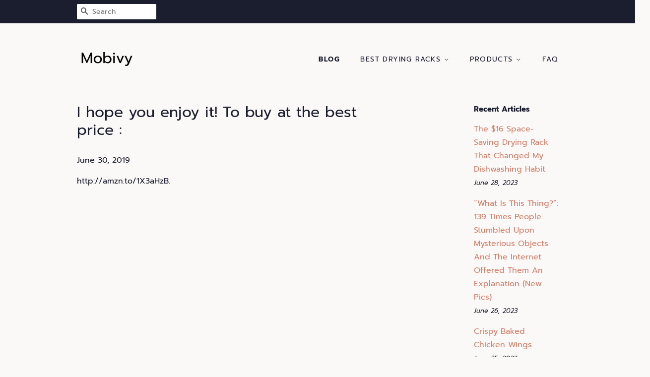

--- FILE ---
content_type: text/html; charset=utf-8
request_url: https://mobivy.com/blogs/news/i-hope-you-enjoy-it-to-buy-at-the-best-price
body_size: 26194
content:
<!doctype html>
<html class="no-js">
<head>

  <!-- Basic page needs ================================================== -->
  <meta charset="utf-8">
  <meta http-equiv="X-UA-Compatible" content="IE=edge,chrome=1">

  

  <!-- Title and description ================================================== -->
  <title>
  I hope you enjoy it! To buy at the best price : &ndash; Mobivycom
  </title>

  
  <meta name="description" content="http://amzn.to/1X3aHzB.">
  

  <!-- Social meta ================================================== -->
  <!-- /snippets/social-meta-tags.liquid -->




<meta property="og:site_name" content="Mobivycom">
<meta property="og:url" content="https://mobivy.com/blogs/news/i-hope-you-enjoy-it-to-buy-at-the-best-price">
<meta property="og:title" content="I hope you enjoy it! To buy at the best price :">
<meta property="og:type" content="article">
<meta property="og:description" content="http://amzn.to/1X3aHzB.">





<meta name="twitter:card" content="summary_large_image">
<meta name="twitter:title" content="I hope you enjoy it! To buy at the best price :">
<meta name="twitter:description" content="http://amzn.to/1X3aHzB.">


  <!-- Helpers ================================================== -->
  <link rel="canonical" href="https://mobivy.com/blogs/news/i-hope-you-enjoy-it-to-buy-at-the-best-price">
  <meta name="viewport" content="width=device-width,initial-scale=1">
  <meta name="theme-color" content="#d77e6a">

  <!-- CSS ================================================== -->
  <link href="//mobivy.com/cdn/shop/t/2/assets/timber.scss.css?v=42083244990109595021656108194" rel="stylesheet" type="text/css" media="all" />
  <link href="//mobivy.com/cdn/shop/t/2/assets/theme.scss.css?v=22220953002899468891656108194" rel="stylesheet" type="text/css" media="all" />

  <script>
    window.theme = window.theme || {};

    var theme = {
      strings: {
        addToCart: "Add to Cart",
        soldOut: "Sold Out",
        unavailable: "Unavailable",
        zoomClose: "Close (Esc)",
        zoomPrev: "Previous (Left arrow key)",
        zoomNext: "Next (Right arrow key)",
        addressError: "Error looking up that address",
        addressNoResults: "No results for that address",
        addressQueryLimit: "You have exceeded the Google API usage limit. Consider upgrading to a \u003ca href=\"https:\/\/developers.google.com\/maps\/premium\/usage-limits\"\u003ePremium Plan\u003c\/a\u003e.",
        authError: "There was a problem authenticating your Google Maps API Key."
      },
      settings: {
        // Adding some settings to allow the editor to update correctly when they are changed
        enableWideLayout: false,
        typeAccentTransform: true,
        typeAccentSpacing: true,
        baseFontSize: '16px',
        headerBaseFontSize: '30px',
        accentFontSize: '14px'
      },
      variables: {
        mediaQueryMedium: 'screen and (max-width: 768px)',
        bpSmall: false
      },
      moneyFormat: "${{amount}}"
    }

    document.documentElement.className = document.documentElement.className.replace('no-js', 'supports-js');
  </script>

  <!-- Header hook for plugins ================================================== -->
  <script>window.performance && window.performance.mark && window.performance.mark('shopify.content_for_header.start');</script><meta id="shopify-digital-wallet" name="shopify-digital-wallet" content="/6729203765/digital_wallets/dialog">
<link rel="alternate" type="application/atom+xml" title="Feed" href="/blogs/news.atom" />
<script async="async" src="/checkouts/internal/preloads.js?locale=en-US"></script>
<script id="shopify-features" type="application/json">{"accessToken":"38eafbe6dead60ac09dc8d282a648df7","betas":["rich-media-storefront-analytics"],"domain":"mobivy.com","predictiveSearch":true,"shopId":6729203765,"locale":"en"}</script>
<script>var Shopify = Shopify || {};
Shopify.shop = "mobivycom.myshopify.com";
Shopify.locale = "en";
Shopify.currency = {"active":"USD","rate":"1.0"};
Shopify.country = "US";
Shopify.theme = {"name":"minimal2-customized-06mar2019-0158pm","id":18602754101,"schema_name":"Minimal","schema_version":"10.0.2","theme_store_id":null,"role":"main"};
Shopify.theme.handle = "null";
Shopify.theme.style = {"id":null,"handle":null};
Shopify.cdnHost = "mobivy.com/cdn";
Shopify.routes = Shopify.routes || {};
Shopify.routes.root = "/";</script>
<script type="module">!function(o){(o.Shopify=o.Shopify||{}).modules=!0}(window);</script>
<script>!function(o){function n(){var o=[];function n(){o.push(Array.prototype.slice.apply(arguments))}return n.q=o,n}var t=o.Shopify=o.Shopify||{};t.loadFeatures=n(),t.autoloadFeatures=n()}(window);</script>
<script id="shop-js-analytics" type="application/json">{"pageType":"article"}</script>
<script defer="defer" async type="module" src="//mobivy.com/cdn/shopifycloud/shop-js/modules/v2/client.init-shop-cart-sync_BdyHc3Nr.en.esm.js"></script>
<script defer="defer" async type="module" src="//mobivy.com/cdn/shopifycloud/shop-js/modules/v2/chunk.common_Daul8nwZ.esm.js"></script>
<script type="module">
  await import("//mobivy.com/cdn/shopifycloud/shop-js/modules/v2/client.init-shop-cart-sync_BdyHc3Nr.en.esm.js");
await import("//mobivy.com/cdn/shopifycloud/shop-js/modules/v2/chunk.common_Daul8nwZ.esm.js");

  window.Shopify.SignInWithShop?.initShopCartSync?.({"fedCMEnabled":true,"windoidEnabled":true});

</script>
<script id="__st">var __st={"a":6729203765,"offset":-18000,"reqid":"167d97a8-bd2c-4a6e-943c-c0d13c941afe-1768969977","pageurl":"mobivy.com\/blogs\/news\/i-hope-you-enjoy-it-to-buy-at-the-best-price","s":"articles-21036367925","u":"65d870de9b0a","p":"article","rtyp":"article","rid":21036367925};</script>
<script>window.ShopifyPaypalV4VisibilityTracking = true;</script>
<script id="captcha-bootstrap">!function(){'use strict';const t='contact',e='account',n='new_comment',o=[[t,t],['blogs',n],['comments',n],[t,'customer']],c=[[e,'customer_login'],[e,'guest_login'],[e,'recover_customer_password'],[e,'create_customer']],r=t=>t.map((([t,e])=>`form[action*='/${t}']:not([data-nocaptcha='true']) input[name='form_type'][value='${e}']`)).join(','),a=t=>()=>t?[...document.querySelectorAll(t)].map((t=>t.form)):[];function s(){const t=[...o],e=r(t);return a(e)}const i='password',u='form_key',d=['recaptcha-v3-token','g-recaptcha-response','h-captcha-response',i],f=()=>{try{return window.sessionStorage}catch{return}},m='__shopify_v',_=t=>t.elements[u];function p(t,e,n=!1){try{const o=window.sessionStorage,c=JSON.parse(o.getItem(e)),{data:r}=function(t){const{data:e,action:n}=t;return t[m]||n?{data:e,action:n}:{data:t,action:n}}(c);for(const[e,n]of Object.entries(r))t.elements[e]&&(t.elements[e].value=n);n&&o.removeItem(e)}catch(o){console.error('form repopulation failed',{error:o})}}const l='form_type',E='cptcha';function T(t){t.dataset[E]=!0}const w=window,h=w.document,L='Shopify',v='ce_forms',y='captcha';let A=!1;((t,e)=>{const n=(g='f06e6c50-85a8-45c8-87d0-21a2b65856fe',I='https://cdn.shopify.com/shopifycloud/storefront-forms-hcaptcha/ce_storefront_forms_captcha_hcaptcha.v1.5.2.iife.js',D={infoText:'Protected by hCaptcha',privacyText:'Privacy',termsText:'Terms'},(t,e,n)=>{const o=w[L][v],c=o.bindForm;if(c)return c(t,g,e,D).then(n);var r;o.q.push([[t,g,e,D],n]),r=I,A||(h.body.append(Object.assign(h.createElement('script'),{id:'captcha-provider',async:!0,src:r})),A=!0)});var g,I,D;w[L]=w[L]||{},w[L][v]=w[L][v]||{},w[L][v].q=[],w[L][y]=w[L][y]||{},w[L][y].protect=function(t,e){n(t,void 0,e),T(t)},Object.freeze(w[L][y]),function(t,e,n,w,h,L){const[v,y,A,g]=function(t,e,n){const i=e?o:[],u=t?c:[],d=[...i,...u],f=r(d),m=r(i),_=r(d.filter((([t,e])=>n.includes(e))));return[a(f),a(m),a(_),s()]}(w,h,L),I=t=>{const e=t.target;return e instanceof HTMLFormElement?e:e&&e.form},D=t=>v().includes(t);t.addEventListener('submit',(t=>{const e=I(t);if(!e)return;const n=D(e)&&!e.dataset.hcaptchaBound&&!e.dataset.recaptchaBound,o=_(e),c=g().includes(e)&&(!o||!o.value);(n||c)&&t.preventDefault(),c&&!n&&(function(t){try{if(!f())return;!function(t){const e=f();if(!e)return;const n=_(t);if(!n)return;const o=n.value;o&&e.removeItem(o)}(t);const e=Array.from(Array(32),(()=>Math.random().toString(36)[2])).join('');!function(t,e){_(t)||t.append(Object.assign(document.createElement('input'),{type:'hidden',name:u})),t.elements[u].value=e}(t,e),function(t,e){const n=f();if(!n)return;const o=[...t.querySelectorAll(`input[type='${i}']`)].map((({name:t})=>t)),c=[...d,...o],r={};for(const[a,s]of new FormData(t).entries())c.includes(a)||(r[a]=s);n.setItem(e,JSON.stringify({[m]:1,action:t.action,data:r}))}(t,e)}catch(e){console.error('failed to persist form',e)}}(e),e.submit())}));const S=(t,e)=>{t&&!t.dataset[E]&&(n(t,e.some((e=>e===t))),T(t))};for(const o of['focusin','change'])t.addEventListener(o,(t=>{const e=I(t);D(e)&&S(e,y())}));const B=e.get('form_key'),M=e.get(l),P=B&&M;t.addEventListener('DOMContentLoaded',(()=>{const t=y();if(P)for(const e of t)e.elements[l].value===M&&p(e,B);[...new Set([...A(),...v().filter((t=>'true'===t.dataset.shopifyCaptcha))])].forEach((e=>S(e,t)))}))}(h,new URLSearchParams(w.location.search),n,t,e,['guest_login'])})(!0,!0)}();</script>
<script integrity="sha256-4kQ18oKyAcykRKYeNunJcIwy7WH5gtpwJnB7kiuLZ1E=" data-source-attribution="shopify.loadfeatures" defer="defer" src="//mobivy.com/cdn/shopifycloud/storefront/assets/storefront/load_feature-a0a9edcb.js" crossorigin="anonymous"></script>
<script data-source-attribution="shopify.dynamic_checkout.dynamic.init">var Shopify=Shopify||{};Shopify.PaymentButton=Shopify.PaymentButton||{isStorefrontPortableWallets:!0,init:function(){window.Shopify.PaymentButton.init=function(){};var t=document.createElement("script");t.src="https://mobivy.com/cdn/shopifycloud/portable-wallets/latest/portable-wallets.en.js",t.type="module",document.head.appendChild(t)}};
</script>
<script data-source-attribution="shopify.dynamic_checkout.buyer_consent">
  function portableWalletsHideBuyerConsent(e){var t=document.getElementById("shopify-buyer-consent"),n=document.getElementById("shopify-subscription-policy-button");t&&n&&(t.classList.add("hidden"),t.setAttribute("aria-hidden","true"),n.removeEventListener("click",e))}function portableWalletsShowBuyerConsent(e){var t=document.getElementById("shopify-buyer-consent"),n=document.getElementById("shopify-subscription-policy-button");t&&n&&(t.classList.remove("hidden"),t.removeAttribute("aria-hidden"),n.addEventListener("click",e))}window.Shopify?.PaymentButton&&(window.Shopify.PaymentButton.hideBuyerConsent=portableWalletsHideBuyerConsent,window.Shopify.PaymentButton.showBuyerConsent=portableWalletsShowBuyerConsent);
</script>
<script data-source-attribution="shopify.dynamic_checkout.cart.bootstrap">document.addEventListener("DOMContentLoaded",(function(){function t(){return document.querySelector("shopify-accelerated-checkout-cart, shopify-accelerated-checkout")}if(t())Shopify.PaymentButton.init();else{new MutationObserver((function(e,n){t()&&(Shopify.PaymentButton.init(),n.disconnect())})).observe(document.body,{childList:!0,subtree:!0})}}));
</script>

<script>window.performance && window.performance.mark && window.performance.mark('shopify.content_for_header.end');</script>

  <script src="//mobivy.com/cdn/shop/t/2/assets/jquery-2.2.3.min.js?v=58211863146907186831551993683" type="text/javascript"></script>

  <script src="//mobivy.com/cdn/shop/t/2/assets/lazysizes.min.js?v=177476512571513845041551993683" async="async"></script>

  
  

<link href="https://monorail-edge.shopifysvc.com" rel="dns-prefetch">
<script>(function(){if ("sendBeacon" in navigator && "performance" in window) {try {var session_token_from_headers = performance.getEntriesByType('navigation')[0].serverTiming.find(x => x.name == '_s').description;} catch {var session_token_from_headers = undefined;}var session_cookie_matches = document.cookie.match(/_shopify_s=([^;]*)/);var session_token_from_cookie = session_cookie_matches && session_cookie_matches.length === 2 ? session_cookie_matches[1] : "";var session_token = session_token_from_headers || session_token_from_cookie || "";function handle_abandonment_event(e) {var entries = performance.getEntries().filter(function(entry) {return /monorail-edge.shopifysvc.com/.test(entry.name);});if (!window.abandonment_tracked && entries.length === 0) {window.abandonment_tracked = true;var currentMs = Date.now();var navigation_start = performance.timing.navigationStart;var payload = {shop_id: 6729203765,url: window.location.href,navigation_start,duration: currentMs - navigation_start,session_token,page_type: "article"};window.navigator.sendBeacon("https://monorail-edge.shopifysvc.com/v1/produce", JSON.stringify({schema_id: "online_store_buyer_site_abandonment/1.1",payload: payload,metadata: {event_created_at_ms: currentMs,event_sent_at_ms: currentMs}}));}}window.addEventListener('pagehide', handle_abandonment_event);}}());</script>
<script id="web-pixels-manager-setup">(function e(e,d,r,n,o){if(void 0===o&&(o={}),!Boolean(null===(a=null===(i=window.Shopify)||void 0===i?void 0:i.analytics)||void 0===a?void 0:a.replayQueue)){var i,a;window.Shopify=window.Shopify||{};var t=window.Shopify;t.analytics=t.analytics||{};var s=t.analytics;s.replayQueue=[],s.publish=function(e,d,r){return s.replayQueue.push([e,d,r]),!0};try{self.performance.mark("wpm:start")}catch(e){}var l=function(){var e={modern:/Edge?\/(1{2}[4-9]|1[2-9]\d|[2-9]\d{2}|\d{4,})\.\d+(\.\d+|)|Firefox\/(1{2}[4-9]|1[2-9]\d|[2-9]\d{2}|\d{4,})\.\d+(\.\d+|)|Chrom(ium|e)\/(9{2}|\d{3,})\.\d+(\.\d+|)|(Maci|X1{2}).+ Version\/(15\.\d+|(1[6-9]|[2-9]\d|\d{3,})\.\d+)([,.]\d+|)( \(\w+\)|)( Mobile\/\w+|) Safari\/|Chrome.+OPR\/(9{2}|\d{3,})\.\d+\.\d+|(CPU[ +]OS|iPhone[ +]OS|CPU[ +]iPhone|CPU IPhone OS|CPU iPad OS)[ +]+(15[._]\d+|(1[6-9]|[2-9]\d|\d{3,})[._]\d+)([._]\d+|)|Android:?[ /-](13[3-9]|1[4-9]\d|[2-9]\d{2}|\d{4,})(\.\d+|)(\.\d+|)|Android.+Firefox\/(13[5-9]|1[4-9]\d|[2-9]\d{2}|\d{4,})\.\d+(\.\d+|)|Android.+Chrom(ium|e)\/(13[3-9]|1[4-9]\d|[2-9]\d{2}|\d{4,})\.\d+(\.\d+|)|SamsungBrowser\/([2-9]\d|\d{3,})\.\d+/,legacy:/Edge?\/(1[6-9]|[2-9]\d|\d{3,})\.\d+(\.\d+|)|Firefox\/(5[4-9]|[6-9]\d|\d{3,})\.\d+(\.\d+|)|Chrom(ium|e)\/(5[1-9]|[6-9]\d|\d{3,})\.\d+(\.\d+|)([\d.]+$|.*Safari\/(?![\d.]+ Edge\/[\d.]+$))|(Maci|X1{2}).+ Version\/(10\.\d+|(1[1-9]|[2-9]\d|\d{3,})\.\d+)([,.]\d+|)( \(\w+\)|)( Mobile\/\w+|) Safari\/|Chrome.+OPR\/(3[89]|[4-9]\d|\d{3,})\.\d+\.\d+|(CPU[ +]OS|iPhone[ +]OS|CPU[ +]iPhone|CPU IPhone OS|CPU iPad OS)[ +]+(10[._]\d+|(1[1-9]|[2-9]\d|\d{3,})[._]\d+)([._]\d+|)|Android:?[ /-](13[3-9]|1[4-9]\d|[2-9]\d{2}|\d{4,})(\.\d+|)(\.\d+|)|Mobile Safari.+OPR\/([89]\d|\d{3,})\.\d+\.\d+|Android.+Firefox\/(13[5-9]|1[4-9]\d|[2-9]\d{2}|\d{4,})\.\d+(\.\d+|)|Android.+Chrom(ium|e)\/(13[3-9]|1[4-9]\d|[2-9]\d{2}|\d{4,})\.\d+(\.\d+|)|Android.+(UC? ?Browser|UCWEB|U3)[ /]?(15\.([5-9]|\d{2,})|(1[6-9]|[2-9]\d|\d{3,})\.\d+)\.\d+|SamsungBrowser\/(5\.\d+|([6-9]|\d{2,})\.\d+)|Android.+MQ{2}Browser\/(14(\.(9|\d{2,})|)|(1[5-9]|[2-9]\d|\d{3,})(\.\d+|))(\.\d+|)|K[Aa][Ii]OS\/(3\.\d+|([4-9]|\d{2,})\.\d+)(\.\d+|)/},d=e.modern,r=e.legacy,n=navigator.userAgent;return n.match(d)?"modern":n.match(r)?"legacy":"unknown"}(),u="modern"===l?"modern":"legacy",c=(null!=n?n:{modern:"",legacy:""})[u],f=function(e){return[e.baseUrl,"/wpm","/b",e.hashVersion,"modern"===e.buildTarget?"m":"l",".js"].join("")}({baseUrl:d,hashVersion:r,buildTarget:u}),m=function(e){var d=e.version,r=e.bundleTarget,n=e.surface,o=e.pageUrl,i=e.monorailEndpoint;return{emit:function(e){var a=e.status,t=e.errorMsg,s=(new Date).getTime(),l=JSON.stringify({metadata:{event_sent_at_ms:s},events:[{schema_id:"web_pixels_manager_load/3.1",payload:{version:d,bundle_target:r,page_url:o,status:a,surface:n,error_msg:t},metadata:{event_created_at_ms:s}}]});if(!i)return console&&console.warn&&console.warn("[Web Pixels Manager] No Monorail endpoint provided, skipping logging."),!1;try{return self.navigator.sendBeacon.bind(self.navigator)(i,l)}catch(e){}var u=new XMLHttpRequest;try{return u.open("POST",i,!0),u.setRequestHeader("Content-Type","text/plain"),u.send(l),!0}catch(e){return console&&console.warn&&console.warn("[Web Pixels Manager] Got an unhandled error while logging to Monorail."),!1}}}}({version:r,bundleTarget:l,surface:e.surface,pageUrl:self.location.href,monorailEndpoint:e.monorailEndpoint});try{o.browserTarget=l,function(e){var d=e.src,r=e.async,n=void 0===r||r,o=e.onload,i=e.onerror,a=e.sri,t=e.scriptDataAttributes,s=void 0===t?{}:t,l=document.createElement("script"),u=document.querySelector("head"),c=document.querySelector("body");if(l.async=n,l.src=d,a&&(l.integrity=a,l.crossOrigin="anonymous"),s)for(var f in s)if(Object.prototype.hasOwnProperty.call(s,f))try{l.dataset[f]=s[f]}catch(e){}if(o&&l.addEventListener("load",o),i&&l.addEventListener("error",i),u)u.appendChild(l);else{if(!c)throw new Error("Did not find a head or body element to append the script");c.appendChild(l)}}({src:f,async:!0,onload:function(){if(!function(){var e,d;return Boolean(null===(d=null===(e=window.Shopify)||void 0===e?void 0:e.analytics)||void 0===d?void 0:d.initialized)}()){var d=window.webPixelsManager.init(e)||void 0;if(d){var r=window.Shopify.analytics;r.replayQueue.forEach((function(e){var r=e[0],n=e[1],o=e[2];d.publishCustomEvent(r,n,o)})),r.replayQueue=[],r.publish=d.publishCustomEvent,r.visitor=d.visitor,r.initialized=!0}}},onerror:function(){return m.emit({status:"failed",errorMsg:"".concat(f," has failed to load")})},sri:function(e){var d=/^sha384-[A-Za-z0-9+/=]+$/;return"string"==typeof e&&d.test(e)}(c)?c:"",scriptDataAttributes:o}),m.emit({status:"loading"})}catch(e){m.emit({status:"failed",errorMsg:(null==e?void 0:e.message)||"Unknown error"})}}})({shopId: 6729203765,storefrontBaseUrl: "https://mobivy.com",extensionsBaseUrl: "https://extensions.shopifycdn.com/cdn/shopifycloud/web-pixels-manager",monorailEndpoint: "https://monorail-edge.shopifysvc.com/unstable/produce_batch",surface: "storefront-renderer",enabledBetaFlags: ["2dca8a86"],webPixelsConfigList: [{"id":"shopify-app-pixel","configuration":"{}","eventPayloadVersion":"v1","runtimeContext":"STRICT","scriptVersion":"0450","apiClientId":"shopify-pixel","type":"APP","privacyPurposes":["ANALYTICS","MARKETING"]},{"id":"shopify-custom-pixel","eventPayloadVersion":"v1","runtimeContext":"LAX","scriptVersion":"0450","apiClientId":"shopify-pixel","type":"CUSTOM","privacyPurposes":["ANALYTICS","MARKETING"]}],isMerchantRequest: false,initData: {"shop":{"name":"Mobivycom","paymentSettings":{"currencyCode":"USD"},"myshopifyDomain":"mobivycom.myshopify.com","countryCode":"US","storefrontUrl":"https:\/\/mobivy.com"},"customer":null,"cart":null,"checkout":null,"productVariants":[],"purchasingCompany":null},},"https://mobivy.com/cdn","fcfee988w5aeb613cpc8e4bc33m6693e112",{"modern":"","legacy":""},{"shopId":"6729203765","storefrontBaseUrl":"https:\/\/mobivy.com","extensionBaseUrl":"https:\/\/extensions.shopifycdn.com\/cdn\/shopifycloud\/web-pixels-manager","surface":"storefront-renderer","enabledBetaFlags":"[\"2dca8a86\"]","isMerchantRequest":"false","hashVersion":"fcfee988w5aeb613cpc8e4bc33m6693e112","publish":"custom","events":"[[\"page_viewed\",{}]]"});</script><script>
  window.ShopifyAnalytics = window.ShopifyAnalytics || {};
  window.ShopifyAnalytics.meta = window.ShopifyAnalytics.meta || {};
  window.ShopifyAnalytics.meta.currency = 'USD';
  var meta = {"page":{"pageType":"article","resourceType":"article","resourceId":21036367925,"requestId":"167d97a8-bd2c-4a6e-943c-c0d13c941afe-1768969977"}};
  for (var attr in meta) {
    window.ShopifyAnalytics.meta[attr] = meta[attr];
  }
</script>
<script class="analytics">
  (function () {
    var customDocumentWrite = function(content) {
      var jquery = null;

      if (window.jQuery) {
        jquery = window.jQuery;
      } else if (window.Checkout && window.Checkout.$) {
        jquery = window.Checkout.$;
      }

      if (jquery) {
        jquery('body').append(content);
      }
    };

    var hasLoggedConversion = function(token) {
      if (token) {
        return document.cookie.indexOf('loggedConversion=' + token) !== -1;
      }
      return false;
    }

    var setCookieIfConversion = function(token) {
      if (token) {
        var twoMonthsFromNow = new Date(Date.now());
        twoMonthsFromNow.setMonth(twoMonthsFromNow.getMonth() + 2);

        document.cookie = 'loggedConversion=' + token + '; expires=' + twoMonthsFromNow;
      }
    }

    var trekkie = window.ShopifyAnalytics.lib = window.trekkie = window.trekkie || [];
    if (trekkie.integrations) {
      return;
    }
    trekkie.methods = [
      'identify',
      'page',
      'ready',
      'track',
      'trackForm',
      'trackLink'
    ];
    trekkie.factory = function(method) {
      return function() {
        var args = Array.prototype.slice.call(arguments);
        args.unshift(method);
        trekkie.push(args);
        return trekkie;
      };
    };
    for (var i = 0; i < trekkie.methods.length; i++) {
      var key = trekkie.methods[i];
      trekkie[key] = trekkie.factory(key);
    }
    trekkie.load = function(config) {
      trekkie.config = config || {};
      trekkie.config.initialDocumentCookie = document.cookie;
      var first = document.getElementsByTagName('script')[0];
      var script = document.createElement('script');
      script.type = 'text/javascript';
      script.onerror = function(e) {
        var scriptFallback = document.createElement('script');
        scriptFallback.type = 'text/javascript';
        scriptFallback.onerror = function(error) {
                var Monorail = {
      produce: function produce(monorailDomain, schemaId, payload) {
        var currentMs = new Date().getTime();
        var event = {
          schema_id: schemaId,
          payload: payload,
          metadata: {
            event_created_at_ms: currentMs,
            event_sent_at_ms: currentMs
          }
        };
        return Monorail.sendRequest("https://" + monorailDomain + "/v1/produce", JSON.stringify(event));
      },
      sendRequest: function sendRequest(endpointUrl, payload) {
        // Try the sendBeacon API
        if (window && window.navigator && typeof window.navigator.sendBeacon === 'function' && typeof window.Blob === 'function' && !Monorail.isIos12()) {
          var blobData = new window.Blob([payload], {
            type: 'text/plain'
          });

          if (window.navigator.sendBeacon(endpointUrl, blobData)) {
            return true;
          } // sendBeacon was not successful

        } // XHR beacon

        var xhr = new XMLHttpRequest();

        try {
          xhr.open('POST', endpointUrl);
          xhr.setRequestHeader('Content-Type', 'text/plain');
          xhr.send(payload);
        } catch (e) {
          console.log(e);
        }

        return false;
      },
      isIos12: function isIos12() {
        return window.navigator.userAgent.lastIndexOf('iPhone; CPU iPhone OS 12_') !== -1 || window.navigator.userAgent.lastIndexOf('iPad; CPU OS 12_') !== -1;
      }
    };
    Monorail.produce('monorail-edge.shopifysvc.com',
      'trekkie_storefront_load_errors/1.1',
      {shop_id: 6729203765,
      theme_id: 18602754101,
      app_name: "storefront",
      context_url: window.location.href,
      source_url: "//mobivy.com/cdn/s/trekkie.storefront.cd680fe47e6c39ca5d5df5f0a32d569bc48c0f27.min.js"});

        };
        scriptFallback.async = true;
        scriptFallback.src = '//mobivy.com/cdn/s/trekkie.storefront.cd680fe47e6c39ca5d5df5f0a32d569bc48c0f27.min.js';
        first.parentNode.insertBefore(scriptFallback, first);
      };
      script.async = true;
      script.src = '//mobivy.com/cdn/s/trekkie.storefront.cd680fe47e6c39ca5d5df5f0a32d569bc48c0f27.min.js';
      first.parentNode.insertBefore(script, first);
    };
    trekkie.load(
      {"Trekkie":{"appName":"storefront","development":false,"defaultAttributes":{"shopId":6729203765,"isMerchantRequest":null,"themeId":18602754101,"themeCityHash":"2451309972711625364","contentLanguage":"en","currency":"USD","eventMetadataId":"c0eb3936-78fb-44a9-9a41-14fa66846d6a"},"isServerSideCookieWritingEnabled":true,"monorailRegion":"shop_domain","enabledBetaFlags":["65f19447"]},"Session Attribution":{},"S2S":{"facebookCapiEnabled":false,"source":"trekkie-storefront-renderer","apiClientId":580111}}
    );

    var loaded = false;
    trekkie.ready(function() {
      if (loaded) return;
      loaded = true;

      window.ShopifyAnalytics.lib = window.trekkie;

      var originalDocumentWrite = document.write;
      document.write = customDocumentWrite;
      try { window.ShopifyAnalytics.merchantGoogleAnalytics.call(this); } catch(error) {};
      document.write = originalDocumentWrite;

      window.ShopifyAnalytics.lib.page(null,{"pageType":"article","resourceType":"article","resourceId":21036367925,"requestId":"167d97a8-bd2c-4a6e-943c-c0d13c941afe-1768969977","shopifyEmitted":true});

      var match = window.location.pathname.match(/checkouts\/(.+)\/(thank_you|post_purchase)/)
      var token = match? match[1]: undefined;
      if (!hasLoggedConversion(token)) {
        setCookieIfConversion(token);
        
      }
    });


        var eventsListenerScript = document.createElement('script');
        eventsListenerScript.async = true;
        eventsListenerScript.src = "//mobivy.com/cdn/shopifycloud/storefront/assets/shop_events_listener-3da45d37.js";
        document.getElementsByTagName('head')[0].appendChild(eventsListenerScript);

})();</script>
<script
  defer
  src="https://mobivy.com/cdn/shopifycloud/perf-kit/shopify-perf-kit-3.0.4.min.js"
  data-application="storefront-renderer"
  data-shop-id="6729203765"
  data-render-region="gcp-us-central1"
  data-page-type="article"
  data-theme-instance-id="18602754101"
  data-theme-name="Minimal"
  data-theme-version="10.0.2"
  data-monorail-region="shop_domain"
  data-resource-timing-sampling-rate="10"
  data-shs="true"
  data-shs-beacon="true"
  data-shs-export-with-fetch="true"
  data-shs-logs-sample-rate="1"
  data-shs-beacon-endpoint="https://mobivy.com/api/collect"
></script>
</head>

<body id="i-hope-you-enjoy-it-to-buy-at-the-best-price" class="template-article" >

  <div id="shopify-section-header" class="shopify-section"><style>
  .logo__image-wrapper {
    max-width: 120px;
  }
  /*================= If logo is above navigation ================== */
  

  /*============ If logo is on the same line as navigation ============ */
  


  
    @media screen and (min-width: 769px) {
      .site-nav {
        text-align: right!important;
      }
    }
  
</style>

<div data-section-id="header" data-section-type="header-section">
  <div class="header-bar">
    <div class="wrapper medium-down--hide">
      <div class="post-large--display-table">

        
          <div class="header-bar__left post-large--display-table-cell">

            

            

            
              <div class="header-bar__module header-bar__search">
                


  <form action="/search" method="get" class="header-bar__search-form clearfix" role="search">
    
    <button type="submit" class="btn btn--search icon-fallback-text header-bar__search-submit">
      <span class="icon icon-search" aria-hidden="true"></span>
      <span class="fallback-text">Search</span>
    </button>
    <input type="search" name="q" value="" aria-label="Search" class="header-bar__search-input" placeholder="Search">
  </form>


              </div>
            

          </div>
        

        <div class="header-bar__right post-large--display-table-cell">

          

          
            
          

        </div>
      </div>
    </div>

    <div class="wrapper post-large--hide announcement-bar--mobile">
      
    </div>

    <div class="wrapper post-large--hide">
      
        <button type="button" class="mobile-nav-trigger" id="MobileNavTrigger" aria-controls="MobileNav" aria-expanded="false">
          <span class="icon icon-hamburger" aria-hidden="true"></span>
          Menu
        </button>
      
      <a href="/cart" class="cart-page-link mobile-cart-page-link">
        <span class="icon icon-cart header-bar__cart-icon" aria-hidden="true"></span>
        Cart <span class="cart-count hidden-count">0</span>
      </a>
    </div>
    <nav role="navigation">
  <ul id="MobileNav" class="mobile-nav post-large--hide">
    
      
        <li class="mobile-nav__link">
          <a
            href="/blogs/news"
            class="mobile-nav"
            aria-current="page">
            Blog
          </a>
        </li>
      
    
      
        
        <li class="mobile-nav__link" aria-haspopup="true">
          <a
            href="/pages/best-drying-racks"
            class="mobile-nav__sublist-trigger"
            aria-controls="MobileNav-Parent-2"
            aria-expanded="false">
            Best Drying Racks
            <span class="icon-fallback-text mobile-nav__sublist-expand" aria-hidden="true">
  <span class="icon icon-plus" aria-hidden="true"></span>
  <span class="fallback-text">+</span>
</span>
<span class="icon-fallback-text mobile-nav__sublist-contract" aria-hidden="true">
  <span class="icon icon-minus" aria-hidden="true"></span>
  <span class="fallback-text">-</span>
</span>

          </a>
          <ul
            id="MobileNav-Parent-2"
            class="mobile-nav__sublist">
            
            
              
                <li class="mobile-nav__sublist-link">
                  <a
                    href="/pages/reviews-of-drying-racks"
                    >
                    Reviews of Drying Racks
                  </a>
                </li>
              
            
              
                <li class="mobile-nav__sublist-link">
                  <a
                    href="/pages/best-drying-racks"
                    >
                    Best Drying Racks
                  </a>
                </li>
              
            
          </ul>
        </li>
      
    
      
        
        <li class="mobile-nav__link" aria-haspopup="true">
          <a
            href="/collections/drying-racks"
            class="mobile-nav__sublist-trigger"
            aria-controls="MobileNav-Parent-3"
            aria-expanded="false">
            Products
            <span class="icon-fallback-text mobile-nav__sublist-expand" aria-hidden="true">
  <span class="icon icon-plus" aria-hidden="true"></span>
  <span class="fallback-text">+</span>
</span>
<span class="icon-fallback-text mobile-nav__sublist-contract" aria-hidden="true">
  <span class="icon icon-minus" aria-hidden="true"></span>
  <span class="fallback-text">-</span>
</span>

          </a>
          <ul
            id="MobileNav-Parent-3"
            class="mobile-nav__sublist">
            
              <li class="mobile-nav__sublist-link ">
                <a href="/collections/drying-racks" class="site-nav__link">All <span class="visually-hidden">Products</span></a>
              </li>
            
            
              
                <li class="mobile-nav__sublist-link">
                  <a
                    href="/collections/drying-racks"
                    >
                    Drying Racks
                  </a>
                </li>
              
            
          </ul>
        </li>
      
    
      
        <li class="mobile-nav__link">
          <a
            href="/pages/frequently-asked-questions"
            class="mobile-nav"
            >
            FAQ
          </a>
        </li>
      
    

    

    <li class="mobile-nav__link">
      
        <div class="header-bar__module header-bar__search">
          


  <form action="/search" method="get" class="header-bar__search-form clearfix" role="search">
    
    <button type="submit" class="btn btn--search icon-fallback-text header-bar__search-submit">
      <span class="icon icon-search" aria-hidden="true"></span>
      <span class="fallback-text">Search</span>
    </button>
    <input type="search" name="q" value="" aria-label="Search" class="header-bar__search-input" placeholder="Search">
  </form>


        </div>
      
    </li>
  </ul>
</nav>

  </div>

  <header class="site-header" role="banner">
    <div class="wrapper">

      
        <div class="grid--full post-large--display-table">
          <div class="grid__item post-large--one-third post-large--display-table-cell">
            
              <div class="h1 site-header__logo" itemscope itemtype="http://schema.org/Organization">
            
              
                <noscript>
                  
                  <div class="logo__image-wrapper">
                    <img src="//mobivy.com/cdn/shop/files/Mobivy_Prompt_120x.png?v=1613703824" alt="Mobivycom" />
                  </div>
                </noscript>
                <div class="logo__image-wrapper supports-js">
                  <a href="/" itemprop="url" style="padding-top:30.859375%;">
                    
                    <img class="logo__image lazyload"
                         src="//mobivy.com/cdn/shop/files/Mobivy_Prompt_300x300.png?v=1613703824"
                         data-src="//mobivy.com/cdn/shop/files/Mobivy_Prompt_{width}x.png?v=1613703824"
                         data-widths="[120, 180, 360, 540, 720, 900, 1080, 1296, 1512, 1728, 1944, 2048]"
                         data-aspectratio="3.240506329113924"
                         data-sizes="auto"
                         alt="Mobivycom"
                         itemprop="logo">
                  </a>
                </div>
              
            
              </div>
            
          </div>
          <div class="grid__item post-large--two-thirds post-large--display-table-cell medium-down--hide">
            
<nav>
  <ul class="site-nav" id="AccessibleNav">
    
      
        <li class="site-nav--active">
          <a
            href="/blogs/news"
            class="site-nav__link"
            data-meganav-type="child"
            aria-current="page">
              Blog
          </a>
        </li>
      
    
      
      
        <li 
          class="site-nav--has-dropdown "
          aria-haspopup="true">
          <a
            href="/pages/best-drying-racks"
            class="site-nav__link"
            data-meganav-type="parent"
            aria-controls="MenuParent-2"
            aria-expanded="false"
            >
              Best Drying Racks
              <span class="icon icon-arrow-down" aria-hidden="true"></span>
          </a>
          <ul
            id="MenuParent-2"
            class="site-nav__dropdown "
            data-meganav-dropdown>
            
              
                <li>
                  <a
                    href="/pages/reviews-of-drying-racks"
                    class="site-nav__link"
                    data-meganav-type="child"
                    
                    tabindex="-1">
                      Reviews of Drying Racks
                  </a>
                </li>
              
            
              
                <li>
                  <a
                    href="/pages/best-drying-racks"
                    class="site-nav__link"
                    data-meganav-type="child"
                    
                    tabindex="-1">
                      Best Drying Racks
                  </a>
                </li>
              
            
          </ul>
        </li>
      
    
      
      
        <li 
          class="site-nav--has-dropdown "
          aria-haspopup="true">
          <a
            href="/collections/drying-racks"
            class="site-nav__link"
            data-meganav-type="parent"
            aria-controls="MenuParent-3"
            aria-expanded="false"
            >
              Products
              <span class="icon icon-arrow-down" aria-hidden="true"></span>
          </a>
          <ul
            id="MenuParent-3"
            class="site-nav__dropdown "
            data-meganav-dropdown>
            
              
                <li>
                  <a
                    href="/collections/drying-racks"
                    class="site-nav__link"
                    data-meganav-type="child"
                    
                    tabindex="-1">
                      Drying Racks
                  </a>
                </li>
              
            
          </ul>
        </li>
      
    
      
        <li>
          <a
            href="/pages/frequently-asked-questions"
            class="site-nav__link"
            data-meganav-type="child"
            >
              FAQ
          </a>
        </li>
      
    
  </ul>
</nav>

          </div>
        </div>
      

    </div>
  </header>
</div>



</div>

  <main class="wrapper main-content" role="main">
    <div class="grid">
        <div class="grid__item">
          

<div id="shopify-section-article-template" class="shopify-section">







<div class="grid" data-section-id="article-template" data-section-type="article-template">

  <article class="grid__item post-large--four-fifths" itemscope itemtype="http://schema.org/Article">

    <div class="grid">
      <div class="grid__item post-large--ten-twelfths">

        <header class="section-header">
          <h1 class="section-header__title">I hope you enjoy it! To buy at the best price :</h1>
        </header>

        <p>
          <time datetime="2019-06-30">June 30, 2019</time>
          
          
        </p>

        <div class="rte" itemprop="articleBody">
          http://amzn.to/1X3aHzB.<br><center><iframe width="560" height="315" style="max-width:100%" src="//www.youtube.com/embed/1nnHZruAjYo?rel=0" frameborder="0" allowfullscreen></iframe></center><br><br>
        </div>

        

        
        
          <hr class="hr--clear hr--small">
          <p class="clearfix">
            
              <span class="left">
                &larr; <a href="/blogs/news/mr-coops-crafty-corner-website" title="">Older Post</a>
              </span>
            
            
              <span class="right">
                <a href="/blogs/news/7-best-ceiling-drying-hangers-in-india-with-price-click-here-to-buy" title="">Newer Post</a> &rarr;
              </span>
            
          </p>
        

        

      </div>
    </div>
  </article>

  <aside class="sidebar grid__item post-large--one-fifth">
    <h3 class="h4">Recent Articles</h3>

  <p>
    <a href="/blogs/news/the-16-space-saving-drying-rack-that-changed-my-dishwashing-habit">The $16 Space-Saving Drying Rack That Changed My Dishwashing Habit</a>
    <br>
    <time pubdate datetime="2023-06-28">
      <em class="text-light">June 28, 2023</em>
    </time>
  </p>

  <p>
    <a href="/blogs/news/what-is-this-thing-139-times-people-stumbled-upon-mysterious-objects-and-the-internet-offered-them-an-explanation-new-pics">“What Is This Thing?”: 139 Times People Stumbled Upon Mysterious Objects And The Internet Offered Them An Explanation (New Pics)</a>
    <br>
    <time pubdate datetime="2023-06-26">
      <em class="text-light">June 26, 2023</em>
    </time>
  </p>

  <p>
    <a href="/blogs/news/crispy-baked-chicken-wings">Crispy Baked Chicken Wings</a>
    <br>
    <time pubdate datetime="2023-06-25">
      <em class="text-light">June 25, 2023</em>
    </time>
  </p>

  <p>
    <a href="/blogs/news/sausage-kebabs">Sausage Kebabs</a>
    <br>
    <time pubdate datetime="2023-06-24">
      <em class="text-light">June 24, 2023</em>
    </time>
  </p>

  <p>
    <a href="/blogs/news/amazon-canada-deals-save-50-on-5pcs-wall-mounted-storage-box-with-promo-code-32-on-1-5-inch-curling-iron-dual-voltage-more-offers">Amazon Canada Deals: Save 50% on 5Pcs Wall-Mounted Storage Box with Promo Code + 32% on 1.5 Inch Curling Iron Dual Voltage + More Offers</a>
    <br>
    <time pubdate datetime="2023-06-23">
      <em class="text-light">June 23, 2023</em>
    </time>
  </p>

  <p>
    <a href="/blogs/news/how-to-store-and-protect-outdoor-gear-and-equipment-in-a-self-storage-unit">How to Store and Protect Outdoor Gear and Equipment in a Self-Storage Unit</a>
    <br>
    <time pubdate datetime="2023-06-21">
      <em class="text-light">June 21, 2023</em>
    </time>
  </p>



  <h3 class="h4">Categories</h3>
  <ul>
    
      
      <li><a href="/blogs/news/tagged/000" title="Show articles tagged 000">000</a></li>
      
    
      
      <li><a href="/blogs/news/tagged/003b00" title="Show articles tagged 003b00">003b00</a></li>
      
    
      
      <li><a href="/blogs/news/tagged/006400" title="Show articles tagged 006400">006400</a></li>
      
    
      
      <li><a href="/blogs/news/tagged/008000" title="Show articles tagged 008000">008000</a></li>
      
    
      
      <li><a href="/blogs/news/tagged/008f11" title="Show articles tagged 008f11">008f11</a></li>
      
    
      
      <li><a href="/blogs/news/tagged/00ff00" title="Show articles tagged 00FF00">00FF00</a></li>
      
    
      
      <li><a href="/blogs/news/tagged/00ff41" title="Show articles tagged 00ff41">00ff41</a></li>
      
    
      
      <li><a href="/blogs/news/tagged/013220" title="Show articles tagged 013220">013220</a></li>
      
    
      
      <li><a href="/blogs/news/tagged/01c5bb" title="Show articles tagged 01C5BB">01C5BB</a></li>
      
    
      
      <li><a href="/blogs/news/tagged/038" title="Show articles tagged 038">038</a></li>
      
    
      
      <li><a href="/blogs/news/tagged/04" title="Show articles tagged 04">04</a></li>
      
    
      
      <li><a href="/blogs/news/tagged/0d0208" title="Show articles tagged 0d0208">0d0208</a></li>
      
    
      
      <li><a href="/blogs/news/tagged/1" title="Show articles tagged 1">1</a></li>
      
    
      
      <li><a href="/blogs/news/tagged/10" title="Show articles tagged 10">10</a></li>
      
    
      
      <li><a href="/blogs/news/tagged/11" title="Show articles tagged 11">11</a></li>
      
    
      
      <li><a href="/blogs/news/tagged/111" title="Show articles tagged 111">111</a></li>
      
    
      
      <li><a href="/blogs/news/tagged/12" title="Show articles tagged 12">12</a></li>
      
    
      
      <li><a href="/blogs/news/tagged/128151" title="Show articles tagged 128151">128151</a></li>
      
    
      
      <li><a href="/blogs/news/tagged/13" title="Show articles tagged 13">13</a></li>
      
    
      
      <li><a href="/blogs/news/tagged/135" title="Show articles tagged 135">135</a></li>
      
    
      
      <li><a href="/blogs/news/tagged/14" title="Show articles tagged 14">14</a></li>
      
    
      
      <li><a href="/blogs/news/tagged/15" title="Show articles tagged 15">15</a></li>
      
    
      
      <li><a href="/blogs/news/tagged/151" title="Show articles tagged 151">151</a></li>
      
    
      
      <li><a href="/blogs/news/tagged/157" title="Show articles tagged 157">157</a></li>
      
    
      
      <li><a href="/blogs/news/tagged/16" title="Show articles tagged 16">16</a></li>
      
    
      
      <li><a href="/blogs/news/tagged/161" title="Show articles tagged 161">161</a></li>
      
    
      
      <li><a href="/blogs/news/tagged/17" title="Show articles tagged 17">17</a></li>
      
    
      
      <li><a href="/blogs/news/tagged/173411" title="Show articles tagged 173411">173411</a></li>
      
    
      
      <li><a href="/blogs/news/tagged/18" title="Show articles tagged 18">18</a></li>
      
    
      
      <li><a href="/blogs/news/tagged/187" title="Show articles tagged 187">187</a></li>
      
    
      
      <li><a href="/blogs/news/tagged/1877" title="Show articles tagged 1877">1877</a></li>
      
    
      
      <li><a href="/blogs/news/tagged/18months" title="Show articles tagged 18Months">18Months</a></li>
      
    
      
      <li><a href="/blogs/news/tagged/19" title="Show articles tagged 19">19</a></li>
      
    
      
      <li><a href="/blogs/news/tagged/1a2421" title="Show articles tagged 1A2421">1A2421</a></li>
      
    
      
      <li><a href="/blogs/news/tagged/1e" title="Show articles tagged 1E">1E</a></li>
      
    
      
      <li><a href="/blogs/news/tagged/2" title="Show articles tagged 2">2</a></li>
      
    
      
      <li><a href="/blogs/news/tagged/20" title="Show articles tagged 20">20</a></li>
      
    
      
      <li><a href="/blogs/news/tagged/201" title="Show articles tagged 201">201</a></li>
      
    
      
      <li><a href="/blogs/news/tagged/20638chb" title="Show articles tagged 20638CHB">20638CHB</a></li>
      
    
      
      <li><a href="/blogs/news/tagged/20cm" title="Show articles tagged 20cm">20cm</a></li>
      
    
      
      <li><a href="/blogs/news/tagged/21" title="Show articles tagged 21">21</a></li>
      
    
      
      <li><a href="/blogs/news/tagged/22" title="Show articles tagged 22">22</a></li>
      
    
      
      <li><a href="/blogs/news/tagged/228b22" title="Show articles tagged 228B22">228B22</a></li>
      
    
      
      <li><a href="/blogs/news/tagged/23" title="Show articles tagged 23">23</a></li>
      
    
      
      <li><a href="/blogs/news/tagged/24" title="Show articles tagged 24">24</a></li>
      
    
      
      <li><a href="/blogs/news/tagged/25" title="Show articles tagged 25">25</a></li>
      
    
      
      <li><a href="/blogs/news/tagged/26" title="Show articles tagged 26">26</a></li>
      
    
      
      <li><a href="/blogs/news/tagged/27" title="Show articles tagged 27">27</a></li>
      
    
      
      <li><a href="/blogs/news/tagged/28" title="Show articles tagged 28">28</a></li>
      
    
      
      <li><a href="/blogs/news/tagged/28271" title="Show articles tagged 28271">28271</a></li>
      
    
      
      <li><a href="/blogs/news/tagged/29" title="Show articles tagged 29">29</a></li>
      
    
      
      <li><a href="/blogs/news/tagged/2f4f2f" title="Show articles tagged 2F4F2F">2F4F2F</a></li>
      
    
      
      <li><a href="/blogs/news/tagged/3" title="Show articles tagged 3">3</a></li>
      
    
      
      <li><a href="/blogs/news/tagged/30" title="Show articles tagged 30">30</a></li>
      
    
      
      <li><a href="/blogs/news/tagged/305178230" title="Show articles tagged 305178230">305178230</a></li>
      
    
      
      <li><a href="/blogs/news/tagged/316" title="Show articles tagged 316">316</a></li>
      
    
      
      <li><a href="/blogs/news/tagged/32" title="Show articles tagged 32">32</a></li>
      
    
      
      <li><a href="/blogs/news/tagged/32cd32" title="Show articles tagged 32CD32">32CD32</a></li>
      
    
      
      <li><a href="/blogs/news/tagged/331" title="Show articles tagged 331">331</a></li>
      
    
      
      <li><a href="/blogs/news/tagged/34" title="Show articles tagged 34">34</a></li>
      
    
      
      <li><a href="/blogs/news/tagged/389" title="Show articles tagged 389">389</a></li>
      
    
      
      <li><a href="/blogs/news/tagged/395166" title="Show articles tagged 395166">395166</a></li>
      
    
      
      <li><a href="/blogs/news/tagged/3best" title="Show articles tagged 3best">3best</a></li>
      
    
      
      <li><a href="/blogs/news/tagged/3tierlondonbreakout" title="Show articles tagged 3TierLondonBreakout">3TierLondonBreakout</a></li>
      
    
      
      <li><a href="/blogs/news/tagged/3tiertechnologie" title="Show articles tagged 3TierTechnologie">3TierTechnologie</a></li>
      
    
      
      <li><a href="/blogs/news/tagged/3tiertraystand" title="Show articles tagged 3TierTrayStand">3TierTrayStand</a></li>
      
    
      
      <li><a href="/blogs/news/tagged/4" title="Show articles tagged 4">4</a></li>
      
    
      
      <li><a href="/blogs/news/tagged/426f42" title="Show articles tagged 426F42">426F42</a></li>
      
    
      
      <li><a href="/blogs/news/tagged/434" title="Show articles tagged 434">434</a></li>
      
    
      
      <li><a href="/blogs/news/tagged/439" title="Show articles tagged 439">439</a></li>
      
    
      
      <li><a href="/blogs/news/tagged/4440al12" title="Show articles tagged 4440AL12">4440AL12</a></li>
      
    
      
      <li><a href="/blogs/news/tagged/459" title="Show articles tagged 459">459</a></li>
      
    
      
      <li><a href="/blogs/news/tagged/4689" title="Show articles tagged 4689">4689</a></li>
      
    
      
      <li><a href="/blogs/news/tagged/48d1cc" title="Show articles tagged 48D1CC">48D1CC</a></li>
      
    
      
      <li><a href="/blogs/news/tagged/4a5d23" title="Show articles tagged 4a5d23">4a5d23</a></li>
      
    
      
      <li><a href="/blogs/news/tagged/4thtrimester" title="Show articles tagged 4thTrimester">4thTrimester</a></li>
      
    
      
      <li><a href="/blogs/news/tagged/5" title="Show articles tagged 5">5</a></li>
      
    
      
      <li><a href="/blogs/news/tagged/52" title="Show articles tagged 52">52</a></li>
      
    
      
      <li><a href="/blogs/news/tagged/526" title="Show articles tagged 526">526</a></li>
      
    
      
      <li><a href="/blogs/news/tagged/55" title="Show articles tagged 55">55</a></li>
      
    
      
      <li><a href="/blogs/news/tagged/556b2f" title="Show articles tagged 556B2F">556B2F</a></li>
      
    
      
      <li><a href="/blogs/news/tagged/59" title="Show articles tagged 59">59</a></li>
      
    
      
      <li><a href="/blogs/news/tagged/6" title="Show articles tagged 6">6</a></li>
      
    
      
      <li><a href="/blogs/news/tagged/601" title="Show articles tagged 601">601</a></li>
      
    
      
      <li><a href="/blogs/news/tagged/6206" title="Show articles tagged 6206">6206</a></li>
      
    
      
      <li><a href="/blogs/news/tagged/6356" title="Show articles tagged 6356">6356</a></li>
      
    
      
      <li><a href="/blogs/news/tagged/671" title="Show articles tagged 671">671</a></li>
      
    
      
      <li><a href="/blogs/news/tagged/6924" title="Show articles tagged 6924">6924</a></li>
      
    
      
      <li><a href="/blogs/news/tagged/698b69" title="Show articles tagged 698B69">698B69</a></li>
      
    
      
      <li><a href="/blogs/news/tagged/7" title="Show articles tagged 7">7</a></li>
      
    
      
      <li><a href="/blogs/news/tagged/700" title="Show articles tagged 700">700</a></li>
      
    
      
      <li><a href="/blogs/news/tagged/73" title="Show articles tagged 73">73</a></li>
      
    
      
      <li><a href="/blogs/news/tagged/748" title="Show articles tagged 748">748</a></li>
      
    
      
      <li><a href="/blogs/news/tagged/8" title="Show articles tagged 8">8</a></li>
      
    
      
      <li><a href="/blogs/news/tagged/829" title="Show articles tagged 829">829</a></li>
      
    
      
      <li><a href="/blogs/news/tagged/836" title="Show articles tagged 836">836</a></li>
      
    
      
      <li><a href="/blogs/news/tagged/872657" title="Show articles tagged 872657">872657</a></li>
      
    
      
      <li><a href="/blogs/news/tagged/8b008b" title="Show articles tagged 8B008B">8B008B</a></li>
      
    
      
      <li><a href="/blogs/news/tagged/9" title="Show articles tagged 9">9</a></li>
      
    
      
      <li><a href="/blogs/news/tagged/90fefb" title="Show articles tagged 90FEFB">90FEFB</a></li>
      
    
      
      <li><a href="/blogs/news/tagged/955" title="Show articles tagged 955">955</a></li>
      
    
      
      <li><a href="/blogs/news/tagged/973" title="Show articles tagged 973">973</a></li>
      
    
      
      <li><a href="/blogs/news/tagged/979599" title="Show articles tagged 979599">979599</a></li>
      
    
      
      <li><a href="/blogs/news/tagged/9989" title="Show articles tagged 9989">9989</a></li>
      
    
      
      <li><a href="/blogs/news/tagged/9989customer" title="Show articles tagged 9989customer">9989customer</a></li>
      
    
      
      <li><a href="/blogs/news/tagged/a1c891" title="Show articles tagged A1C891">A1C891</a></li>
      
    
      
      <li><a href="/blogs/news/tagged/abq" title="Show articles tagged ABQ">ABQ</a></li>
      
    
      
      <li><a href="/blogs/news/tagged/accessories" title="Show articles tagged Accessories">Accessories</a></li>
      
    
      
      <li><a href="/blogs/news/tagged/activeclothing" title="Show articles tagged ActiveClothing">ActiveClothing</a></li>
      
    
      
      <li><a href="/blogs/news/tagged/ad" title="Show articles tagged AD">AD</a></li>
      
    
      
      <li><a href="/blogs/news/tagged/adacompliantdishwashers" title="Show articles tagged ADACompliantDishwashers">ADACompliantDishwashers</a></li>
      
    
      
      <li><a href="/blogs/news/tagged/adaheightdishwashers" title="Show articles tagged ADAHeightDishwashers">ADAHeightDishwashers</a></li>
      
    
      
      <li><a href="/blogs/news/tagged/adbiu" title="Show articles tagged ADBIU">ADBIU</a></li>
      
    
      
      <li><a href="/blogs/news/tagged/addvalue" title="Show articles tagged AddValue">AddValue</a></li>
      
    
      
      <li><a href="/blogs/news/tagged/adult" title="Show articles tagged Adult">Adult</a></li>
      
    
      
      <li><a href="/blogs/news/tagged/advice" title="Show articles tagged Advice">Advice</a></li>
      
    
      
      <li><a href="/blogs/news/tagged/affiliate" title="Show articles tagged Affiliate">Affiliate</a></li>
      
    
      
      <li><a href="/blogs/news/tagged/aha" title="Show articles tagged Aha">Aha</a></li>
      
    
      
      <li><a href="/blogs/news/tagged/alldeals" title="Show articles tagged AllDeals">AllDeals</a></li>
      
    
      
      <li><a href="/blogs/news/tagged/allpostsoncollege" title="Show articles tagged AllPostsOnCollege">AllPostsOnCollege</a></li>
      
    
      
      <li><a href="/blogs/news/tagged/allrecipes" title="Show articles tagged AllRecipes">AllRecipes</a></li>
      
    
      
      <li><a href="/blogs/news/tagged/amazon" title="Show articles tagged Amazon">Amazon</a></li>
      
    
      
      <li><a href="/blogs/news/tagged/amazonbestseller" title="Show articles tagged AmazonBestseller">AmazonBestseller</a></li>
      
    
      
      <li><a href="/blogs/news/tagged/amazoncanada" title="Show articles tagged AmazonCanada">AmazonCanada</a></li>
      
    
      
      <li><a href="/blogs/news/tagged/amazondeals" title="Show articles tagged AmazonDeals">AmazonDeals</a></li>
      
    
      
      <li><a href="/blogs/news/tagged/amazonproductreview" title="Show articles tagged amazonproductreview">amazonproductreview</a></li>
      
    
      
      <li><a href="/blogs/news/tagged/american" title="Show articles tagged American">American</a></li>
      
    
      
      <li><a href="/blogs/news/tagged/animalcrossing" title="Show articles tagged AnimalCrossing">AnimalCrossing</a></li>
      
    
      
      <li><a href="/blogs/news/tagged/animationtrails" title="Show articles tagged AnimationTrails">AnimationTrails</a></li>
      
    
      
      <li><a href="/blogs/news/tagged/annaklin" title="Show articles tagged Annaklin">Annaklin</a></li>
      
    
      
      <li><a href="/blogs/news/tagged/ap5809675" title="Show articles tagged AP5809675">AP5809675</a></li>
      
    
      
      <li><a href="/blogs/news/tagged/ap6014445" title="Show articles tagged AP6014445">AP6014445</a></li>
      
    
      
      <li><a href="/blogs/news/tagged/ap6022476" title="Show articles tagged AP6022476">AP6022476</a></li>
      
    
      
      <li><a href="/blogs/news/tagged/apparel" title="Show articles tagged Apparel">Apparel</a></li>
      
    
      
      <li><a href="/blogs/news/tagged/appetizers" title="Show articles tagged Appetizers">Appetizers</a></li>
      
    
      
      <li><a href="/blogs/news/tagged/applefritterbread" title="Show articles tagged AppleFritterBread">AppleFritterBread</a></li>
      
    
      
      <li><a href="/blogs/news/tagged/appliance" title="Show articles tagged Appliance">Appliance</a></li>
      
    
      
      <li><a href="/blogs/news/tagged/applianceguide" title="Show articles tagged ApplianceGuide">ApplianceGuide</a></li>
      
    
      
      <li><a href="/blogs/news/tagged/appliancereviews" title="Show articles tagged ApplianceReviews">ApplianceReviews</a></li>
      
    
      
      <li><a href="/blogs/news/tagged/appliances" title="Show articles tagged Appliances">Appliances</a></li>
      
    
      
      <li><a href="/blogs/news/tagged/arearugcleaning" title="Show articles tagged AreaRugCleaning">AreaRugCleaning</a></li>
      
    
      
      <li><a href="/blogs/news/tagged/armchairgeneral" title="Show articles tagged ArmchairGeneral">ArmchairGeneral</a></li>
      
    
      
      <li><a href="/blogs/news/tagged/aroundtheworld" title="Show articles tagged AroundTheWorld">AroundTheWorld</a></li>
      
    
      
      <li><a href="/blogs/news/tagged/art" title="Show articles tagged art">art</a></li>
      
    
      
      <li><a href="/blogs/news/tagged/artandcrafts" title="Show articles tagged ArtAndCrafts">ArtAndCrafts</a></li>
      
    
      
      <li><a href="/blogs/news/tagged/arthobbyhighaspect" title="Show articles tagged ArtHobbyHighAspect">ArtHobbyHighAspect</a></li>
      
    
      
      <li><a href="/blogs/news/tagged/arthobbytigrae" title="Show articles tagged ArtHobbyTigraE">ArtHobbyTigraE</a></li>
      
    
      
      <li><a href="/blogs/news/tagged/asktheexperts" title="Show articles tagged AskTheExperts">AskTheExperts</a></li>
      
    
      
      <li><a href="/blogs/news/tagged/athleisurewear" title="Show articles tagged AthleisureWear">AthleisureWear</a></li>
      
    
      
      <li><a href="/blogs/news/tagged/b" title="Show articles tagged B">B</a></li>
      
    
      
      <li><a href="/blogs/news/tagged/baby" title="Show articles tagged Baby">Baby</a></li>
      
    
      
      <li><a href="/blogs/news/tagged/babygear" title="Show articles tagged BabyGear">BabyGear</a></li>
      
    
      
      <li><a href="/blogs/news/tagged/babyregistrymusthaves" title="Show articles tagged BabyRegistryMustHaves">BabyRegistryMustHaves</a></li>
      
    
      
      <li><a href="/blogs/news/tagged/babytips" title="Show articles tagged BabyTips">BabyTips</a></li>
      
    
      
      <li><a href="/blogs/news/tagged/bakedoatmeal" title="Show articles tagged BakedOatmeal">BakedOatmeal</a></li>
      
    
      
      <li><a href="/blogs/news/tagged/bakedribs" title="Show articles tagged BakedRibs">BakedRibs</a></li>
      
    
      
      <li><a href="/blogs/news/tagged/bakedtheblog" title="Show articles tagged bakedtheblog">bakedtheblog</a></li>
      
    
      
      <li><a href="/blogs/news/tagged/baking" title="Show articles tagged Baking">Baking</a></li>
      
    
      
      <li><a href="/blogs/news/tagged/bananarepublic" title="Show articles tagged BananaRepublic">BananaRepublic</a></li>
      
    
      
      <li><a href="/blogs/news/tagged/barbecueribs" title="Show articles tagged BarbecueRibs">BarbecueRibs</a></li>
      
    
      
      <li><a href="/blogs/news/tagged/bargains" title="Show articles tagged Bargains">Bargains</a></li>
      
    
      
      <li><a href="/blogs/news/tagged/barthhandbuch" title="Show articles tagged BarthHandbuch">BarthHandbuch</a></li>
      
    
      
      <li><a href="/blogs/news/tagged/basket" title="Show articles tagged Basket">Basket</a></li>
      
    
      
      <li><a href="/blogs/news/tagged/basketswithlids" title="Show articles tagged BasketsWithLids">BasketsWithLids</a></li>
      
    
      
      <li><a href="/blogs/news/tagged/basstop" title="Show articles tagged BASSTOP">BASSTOP</a></li>
      
    
      
      <li><a href="/blogs/news/tagged/bath" title="Show articles tagged Bath">Bath</a></li>
      
    
      
      <li><a href="/blogs/news/tagged/bathroom" title="Show articles tagged bathroom">bathroom</a></li>
      
    
      
      <li><a href="/blogs/news/tagged/bathroomcabinetorganizerideas" title="Show articles tagged BathroomCabinetOrganizerIdeas">BathroomCabinetOrganizerIdeas</a></li>
      
    
      
      <li><a href="/blogs/news/tagged/bathroomstorage" title="Show articles tagged BathroomStorage">BathroomStorage</a></li>
      
    
      
      <li><a href="/blogs/news/tagged/bathroomvanity" title="Show articles tagged bathroomvanity">bathroomvanity</a></li>
      
    
      
      <li><a href="/blogs/news/tagged/bbq" title="Show articles tagged Bbq">Bbq</a></li>
      
    
      
      <li><a href="/blogs/news/tagged/bdb76b" title="Show articles tagged BDB76B">BDB76B</a></li>
      
    
      
      <li><a href="/blogs/news/tagged/beachtowelaussprache" title="Show articles tagged BeachTowelAussprache">BeachTowelAussprache</a></li>
      
    
      
      <li><a href="/blogs/news/tagged/beachtowelaustralia" title="Show articles tagged BeachTowelAustralia">BeachTowelAustralia</a></li>
      
    
      
      <li><a href="/blogs/news/tagged/beachtowelkeithharing" title="Show articles tagged BeachTowelKeithHaring">BeachTowelKeithHaring</a></li>
      
    
      
      <li><a href="/blogs/news/tagged/beachtowelmockupfree" title="Show articles tagged BeachTowelMockupFree">BeachTowelMockupFree</a></li>
      
    
      
      <li><a href="/blogs/news/tagged/beachtoweltwist" title="Show articles tagged BeachTowelTwist">BeachTowelTwist</a></li>
      
    
      
      <li><a href="/blogs/news/tagged/beautiful" title="Show articles tagged beautiful">beautiful</a></li>
      
    
      
      <li><a href="/blogs/news/tagged/beauty" title="Show articles tagged Beauty">Beauty</a></li>
      
    
      
      <li><a href="/blogs/news/tagged/bedbathandbeyondcanada" title="Show articles tagged BedBathAndBeyondCanada">BedBathAndBeyondCanada</a></li>
      
    
      
      <li><a href="/blogs/news/tagged/bedbathandbeyonddeutschland" title="Show articles tagged BedBathAndBeyondDeutschland">BedBathAndBeyondDeutschland</a></li>
      
    
      
      <li><a href="/blogs/news/tagged/bedbathandbeyondheaters" title="Show articles tagged BedBathAndBeyondHeaters">BedBathAndBeyondHeaters</a></li>
      
    
      
      <li><a href="/blogs/news/tagged/bedbathandbeyondregistry" title="Show articles tagged BedBathAndBeyondRegistry">BedBathAndBeyondRegistry</a></li>
      
    
      
      <li><a href="/blogs/news/tagged/bedbathandbeyondspaceheater" title="Show articles tagged BedBathAndBeyondSpaceHeater">BedBathAndBeyondSpaceHeater</a></li>
      
    
      
      <li><a href="/blogs/news/tagged/bedfortstromkardinalmarxalaksamoschee" title="Show articles tagged BedfortStromKardinalMarxAlAksaMoschee">BedfortStromKardinalMarxAlAksaMoschee</a></li>
      
    
      
      <li><a href="/blogs/news/tagged/bedframes" title="Show articles tagged BedFrames">BedFrames</a></li>
      
    
      
      <li><a href="/blogs/news/tagged/bedroom" title="Show articles tagged bedroom">bedroom</a></li>
      
    
      
      <li><a href="/blogs/news/tagged/bedroomideaspinterest" title="Show articles tagged BedroomIdeasPinterest">BedroomIdeasPinterest</a></li>
      
    
      
      <li><a href="/blogs/news/tagged/bedroomremodelideasroommakeovers" title="Show articles tagged bedroomremodelideasroommakeovers">bedroomremodelideasroommakeovers</a></li>
      
    
      
      <li><a href="/blogs/news/tagged/beds" title="Show articles tagged Beds">Beds</a></li>
      
    
      
      <li><a href="/blogs/news/tagged/beefrecipes" title="Show articles tagged BeefRecipes">BeefRecipes</a></li>
      
    
      
      <li><a href="/blogs/news/tagged/beer" title="Show articles tagged Beer">Beer</a></li>
      
    
      
      <li><a href="/blogs/news/tagged/beerbrewingrecipes" title="Show articles tagged BeerBrewingRecipes">BeerBrewingRecipes</a></li>
      
    
      
      <li><a href="/blogs/news/tagged/beereducation" title="Show articles tagged BeerEducation">BeerEducation</a></li>
      
    
      
      <li><a href="/blogs/news/tagged/before" title="Show articles tagged Before">Before</a></li>
      
    
      
      <li><a href="/blogs/news/tagged/beleuchtung" title="Show articles tagged Beleuchtung">Beleuchtung</a></li>
      
    
      
      <li><a href="/blogs/news/tagged/best" title="Show articles tagged best">best</a></li>
      
    
      
      <li><a href="/blogs/news/tagged/bestbuyshowcase" title="Show articles tagged BestBuyShowcase">BestBuyShowcase</a></li>
      
    
      
      <li><a href="/blogs/news/tagged/bestclothesdryingracks" title="Show articles tagged BestClothesDryingRacks">BestClothesDryingRacks</a></li>
      
    
      
      <li><a href="/blogs/news/tagged/bestclotheshangers" title="Show articles tagged BestClothesHangers">BestClothesHangers</a></li>
      
    
      
      <li><a href="/blogs/news/tagged/bestclotheshangersonamazon" title="Show articles tagged BestClothesHangersOnAmazon">BestClothesHangersOnAmazon</a></li>
      
    
      
      <li><a href="/blogs/news/tagged/bestclotheshangerstobuy" title="Show articles tagged BestClothesHangersToBuy">BestClothesHangersToBuy</a></li>
      
    
      
      <li><a href="/blogs/news/tagged/bestclotheshangerstopreventshoulderbumps" title="Show articles tagged BestClothesHangersToPreventShoulderBumps">BestClothesHangersToPreventShoulderBumps</a></li>
      
    
      
      <li><a href="/blogs/news/tagged/bestclotheshangersuk" title="Show articles tagged BestClothesHangersUk">BestClothesHangersUk</a></li>
      
    
      
      <li><a href="/blogs/news/tagged/bestdryinghangers" title="Show articles tagged bestdryinghangers">bestdryinghangers</a></li>
      
    
      
      <li><a href="/blogs/news/tagged/bestdryingracks" title="Show articles tagged BestDryingRacks">BestDryingRacks</a></li>
      
    
      
      <li><a href="/blogs/news/tagged/bestglassfoodstoragecontainers2019" title="Show articles tagged BestGlassFoodStorageContainers2019">BestGlassFoodStorageContainers2019</a></li>
      
    
      
      <li><a href="/blogs/news/tagged/bestglassfoodstoragecontainersamazon" title="Show articles tagged BestGlassFoodStorageContainersAmazon">BestGlassFoodStorageContainersAmazon</a></li>
      
    
      
      <li><a href="/blogs/news/tagged/bestglassfoodstoragesets" title="Show articles tagged BestGlassFoodStorageSets">BestGlassFoodStorageSets</a></li>
      
    
      
      <li><a href="/blogs/news/tagged/besthairdryerholder" title="Show articles tagged BestHairDryerHolder">BestHairDryerHolder</a></li>
      
    
      
      <li><a href="/blogs/news/tagged/besthairdryerholders" title="Show articles tagged BestHairDryerHolders">BestHairDryerHolders</a></li>
      
    
      
      <li><a href="/blogs/news/tagged/bestmarkersforadultcoloringbook" title="Show articles tagged BestMarkersForAdultColoringBook">BestMarkersForAdultColoringBook</a></li>
      
    
      
      <li><a href="/blogs/news/tagged/bestmarkersforadultcoloringbooks" title="Show articles tagged BestMarkersForAdultColoringBooks">BestMarkersForAdultColoringBooks</a></li>
      
    
      
      <li><a href="/blogs/news/tagged/bestpantryorganizerideas" title="Show articles tagged BestPantryOrganizerIdeas">BestPantryOrganizerIdeas</a></li>
      
    
      
      <li><a href="/blogs/news/tagged/bestportablewashingmachineaustralia" title="Show articles tagged BestPortableWashingMachineAustralia">BestPortableWashingMachineAustralia</a></li>
      
    
      
      <li><a href="/blogs/news/tagged/bestportablewashingmachinecanada" title="Show articles tagged BestPortableWashingMachineCanada">BestPortableWashingMachineCanada</a></li>
      
    
      
      <li><a href="/blogs/news/tagged/bestportablewashingmachineinindia" title="Show articles tagged BestPortableWashingMachineInIndia">BestPortableWashingMachineInIndia</a></li>
      
    
      
      <li><a href="/blogs/news/tagged/bestportablewashingmachinereviews" title="Show articles tagged BestPortableWashingMachineReviews">BestPortableWashingMachineReviews</a></li>
      
    
      
      <li><a href="/blogs/news/tagged/bestsellers" title="Show articles tagged Bestsellers">Bestsellers</a></li>
      
    
      
      <li><a href="/blogs/news/tagged/bhgfood" title="Show articles tagged bhgfood">bhgfood</a></li>
      
    
      
      <li><a href="/blogs/news/tagged/biggreenegg" title="Show articles tagged BigGreenEgg">BigGreenEgg</a></li>
      
    
      
      <li><a href="/blogs/news/tagged/bikeracks" title="Show articles tagged BikeRacks">BikeRacks</a></li>
      
    
      
      <li><a href="/blogs/news/tagged/black" title="Show articles tagged Black">Black</a></li>
      
    
      
      <li><a href="/blogs/news/tagged/blackhandtowelring" title="Show articles tagged BlackHandTowelRing">BlackHandTowelRing</a></li>
      
    
      
      <li><a href="/blogs/news/tagged/blackmetalcanopybedframe" title="Show articles tagged BlackMetalCanopyBedFrame">BlackMetalCanopyBedFrame</a></li>
      
    
      
      <li><a href="/blogs/news/tagged/blackmetalcanopybeduk" title="Show articles tagged BlackMetalCanopyBedUk">BlackMetalCanopyBedUk</a></li>
      
    
      
      <li><a href="/blogs/news/tagged/blacktowelringandtoiletrollholder" title="Show articles tagged BlackTowelRingAndToiletRollHolder">BlackTowelRingAndToiletRollHolder</a></li>
      
    
      
      <li><a href="/blogs/news/tagged/blades" title="Show articles tagged Blades">Blades</a></li>
      
    
      
      <li><a href="/blogs/news/tagged/blessed" title="Show articles tagged blessed">blessed</a></li>
      
    
      
      <li><a href="/blogs/news/tagged/blog" title="Show articles tagged Blog">Blog</a></li>
      
    
      
      <li><a href="/blogs/news/tagged/blogposts" title="Show articles tagged BlogPosts">BlogPosts</a></li>
      
    
      
      <li><a href="/blogs/news/tagged/blogtober2019" title="Show articles tagged Blogtober2019">Blogtober2019</a></li>
      
    
      
      <li><a href="/blogs/news/tagged/blogtourvegas" title="Show articles tagged blogtourvegas">blogtourvegas</a></li>
      
    
      
      <li><a href="/blogs/news/tagged/bookcases" title="Show articles tagged BookCases">BookCases</a></li>
      
    
      
      <li><a href="/blogs/news/tagged/bookcasesamsungs8" title="Show articles tagged BookcaseSamsungS8">BookcaseSamsungS8</a></li>
      
    
      
      <li><a href="/blogs/news/tagged/bookcasesuk" title="Show articles tagged BookcasesUk">BookcasesUk</a></li>
      
    
      
      <li><a href="/blogs/news/tagged/bosch" title="Show articles tagged Bosch">Bosch</a></li>
      
    
      
      <li><a href="/blogs/news/tagged/boschcrystaldry" title="Show articles tagged boschcrystaldry">boschcrystaldry</a></li>
      
    
      
      <li><a href="/blogs/news/tagged/boschdishwasher" title="Show articles tagged boschdishwasher">boschdishwasher</a></li>
      
    
      
      <li><a href="/blogs/news/tagged/boschdishwashers" title="Show articles tagged BoschDishwashers">BoschDishwashers</a></li>
      
    
      
      <li><a href="/blogs/news/tagged/boschkitchen" title="Show articles tagged boschkitchen">boschkitchen</a></li>
      
    
      
      <li><a href="/blogs/news/tagged/boutique" title="Show articles tagged boutique">boutique</a></li>
      
    
      
      <li><a href="/blogs/news/tagged/bread" title="Show articles tagged Bread">Bread</a></li>
      
    
      
      <li><a href="/blogs/news/tagged/breakfast" title="Show articles tagged Breakfast">Breakfast</a></li>
      
    
      
      <li><a href="/blogs/news/tagged/breastfeeding" title="Show articles tagged Breastfeeding">Breastfeeding</a></li>
      
    
      
      <li><a href="/blogs/news/tagged/brickveneerwallpanelsuk" title="Show articles tagged BrickVeneerWallPanelsUk">BrickVeneerWallPanelsUk</a></li>
      
    
      
      <li><a href="/blogs/news/tagged/brightidea" title="Show articles tagged BrightIdea">BrightIdea</a></li>
      
    
      
      <li><a href="/blogs/news/tagged/brine" title="Show articles tagged Brine">Brine</a></li>
      
    
      
      <li><a href="/blogs/news/tagged/brisket" title="Show articles tagged Brisket">Brisket</a></li>
      
    
      
      <li><a href="/blogs/news/tagged/brushholderzahnarzt" title="Show articles tagged BrushHolderZahnarzt">BrushHolderZahnarzt</a></li>
      
    
      
      <li><a href="/blogs/news/tagged/bts" title="Show articles tagged bts">bts</a></li>
      
    
      
      <li><a href="/blogs/news/tagged/budgettravel" title="Show articles tagged BudgetTravel">BudgetTravel</a></li>
      
    
      
      <li><a href="/blogs/news/tagged/built" title="Show articles tagged Built">Built</a></li>
      
    
      
      <li><a href="/blogs/news/tagged/bulkmodulus" title="Show articles tagged BulkModulus">BulkModulus</a></li>
      
    
      
      <li><a href="/blogs/news/tagged/bulkrenameutility64" title="Show articles tagged BulkRenameUtility64">BulkRenameUtility64</a></li>
      
    
      
      <li><a href="/blogs/news/tagged/bunkbeddeutsch" title="Show articles tagged BunkBedDeutsch">BunkBedDeutsch</a></li>
      
    
      
      <li><a href="/blogs/news/tagged/businesstips" title="Show articles tagged BusinessTips">BusinessTips</a></li>
      
    
      
      <li><a href="/blogs/news/tagged/butikkelapagading" title="Show articles tagged butikkelapagading">butikkelapagading</a></li>
      
    
      
      <li><a href="/blogs/news/tagged/buyers" title="Show articles tagged Buyers">Buyers</a></li>
      
    
      
      <li><a href="/blogs/news/tagged/buyingguide" title="Show articles tagged BuyingGuide">BuyingGuide</a></li>
      
    
      
      <li><a href="/blogs/news/tagged/buyingguides" title="Show articles tagged BuyingGuides">BuyingGuides</a></li>
      
    
      
      <li><a href="/blogs/news/tagged/buzzfeast" title="Show articles tagged buzzfeast">buzzfeast</a></li>
      
    
      
      <li><a href="/blogs/news/tagged/c32148" title="Show articles tagged C32148">C32148</a></li>
      
    
      
      <li><a href="/blogs/news/tagged/cabinetschranksysteme" title="Show articles tagged CabinetSchranksysteme">CabinetSchranksysteme</a></li>
      
    
      
      <li><a href="/blogs/news/tagged/cabinetstomatologiccufondurieuropene2019" title="Show articles tagged CabinetStomatologicCuFonduriEuropene2019">CabinetStomatologicCuFonduriEuropene2019</a></li>
      
    
      
      <li><a href="/blogs/news/tagged/cabinetv" title="Show articles tagged CabinetV">CabinetV</a></li>
      
    
      
      <li><a href="/blogs/news/tagged/cake" title="Show articles tagged Cake">Cake</a></li>
      
    
      
      <li><a href="/blogs/news/tagged/cakerecipes" title="Show articles tagged CakeRecipes">CakeRecipes</a></li>
      
    
      
      <li><a href="/blogs/news/tagged/cakes" title="Show articles tagged Cakes">Cakes</a></li>
      
    
      
      <li><a href="/blogs/news/tagged/campervan" title="Show articles tagged Campervan">Campervan</a></li>
      
    
      
      <li><a href="/blogs/news/tagged/camping" title="Show articles tagged Camping">Camping</a></li>
      
    
      
      <li><a href="/blogs/news/tagged/campingandrvrecipesforwoodsandwater" title="Show articles tagged CampingAndRVRecipesForWoodsAndWater">CampingAndRVRecipesForWoodsAndWater</a></li>
      
    
      
      <li><a href="/blogs/news/tagged/canadiandailydeals" title="Show articles tagged CanadianDailyDeals">CanadianDailyDeals</a></li>
      
    
      
      <li><a href="/blogs/news/tagged/canning" title="Show articles tagged Canning">Canning</a></li>
      
    
      
      <li><a href="/blogs/news/tagged/canopybedeutung" title="Show articles tagged CanopyBedeutung">CanopyBedeutung</a></li>
      
    
      
      <li><a href="/blogs/news/tagged/canopycannabisonvista" title="Show articles tagged CanopyCannabisOnvista">CanopyCannabisOnvista</a></li>
      
    
      
      <li><a href="/blogs/news/tagged/canvas" title="Show articles tagged canvas">canvas</a></li>
      
    
      
      <li><a href="/blogs/news/tagged/canvasartledbilderbatteriebetrieben" title="Show articles tagged CanvasArtLedBilderBatterieBetrieben">CanvasArtLedBilderBatterieBetrieben</a></li>
      
    
      
      <li><a href="/blogs/news/tagged/canvasstoff" title="Show articles tagged CanvasStoff">CanvasStoff</a></li>
      
    
      
      <li><a href="/blogs/news/tagged/canvassyndrom" title="Show articles tagged CanvasSyndrom">CanvasSyndrom</a></li>
      
    
      
      <li><a href="/blogs/news/tagged/cardamom" title="Show articles tagged Cardamom">Cardamom</a></li>
      
    
      
      <li><a href="/blogs/news/tagged/caringforclothes" title="Show articles tagged CaringForClothes">CaringForClothes</a></li>
      
    
      
      <li><a href="/blogs/news/tagged/carmaintenance" title="Show articles tagged CarMaintenance">CarMaintenance</a></li>
      
    
      
      <li><a href="/blogs/news/tagged/castiron" title="Show articles tagged castiron">castiron</a></li>
      
    
      
      <li><a href="/blogs/news/tagged/castironcookware" title="Show articles tagged castironcookware">castironcookware</a></li>
      
    
      
      <li><a href="/blogs/news/tagged/castironhelp" title="Show articles tagged castironhelp">castironhelp</a></li>
      
    
      
      <li><a href="/blogs/news/tagged/castironskillet" title="Show articles tagged castironskillet">castironskillet</a></li>
      
    
      
      <li><a href="/blogs/news/tagged/catchingupwiththekelnhofers" title="Show articles tagged CatchingUpWithTheKelnhofers">CatchingUpWithTheKelnhofers</a></li>
      
    
      
      <li><a href="/blogs/news/tagged/caudblor" title="Show articles tagged Caudblor">Caudblor</a></li>
      
    
      
      <li><a href="/blogs/news/tagged/ceilingdryinghangers" title="Show articles tagged ceilingdryinghangers">ceilingdryinghangers</a></li>
      
    
      
      <li><a href="/blogs/news/tagged/chasstoo" title="Show articles tagged chasstoo">chasstoo</a></li>
      
    
      
      <li><a href="/blogs/news/tagged/cheese" title="Show articles tagged Cheese">Cheese</a></li>
      
    
      
      <li><a href="/blogs/news/tagged/cheesepastryrecipe" title="Show articles tagged CheesePastryRecipe">CheesePastryRecipe</a></li>
      
    
      
      <li><a href="/blogs/news/tagged/cheesestraw" title="Show articles tagged CheeseStraw">CheeseStraw</a></li>
      
    
      
      <li><a href="/blogs/news/tagged/chefgrillbochum" title="Show articles tagged ChefGrillBochum">ChefGrillBochum</a></li>
      
    
      
      <li><a href="/blogs/news/tagged/chicken" title="Show articles tagged Chicken">Chicken</a></li>
      
    
      
      <li><a href="/blogs/news/tagged/chickenthighs" title="Show articles tagged ChickenThighs">ChickenThighs</a></li>
      
    
      
      <li><a href="/blogs/news/tagged/chickpeas" title="Show articles tagged Chickpeas">Chickpeas</a></li>
      
    
      
      <li><a href="/blogs/news/tagged/children" title="Show articles tagged Children">Children</a></li>
      
    
      
      <li><a href="/blogs/news/tagged/childsafety" title="Show articles tagged ChildSafety">ChildSafety</a></li>
      
    
      
      <li><a href="/blogs/news/tagged/chocolatebakeddonuts" title="Show articles tagged ChocolateBakedDonuts">ChocolateBakedDonuts</a></li>
      
    
      
      <li><a href="/blogs/news/tagged/chocolatechips" title="Show articles tagged ChocolateChips">ChocolateChips</a></li>
      
    
      
      <li><a href="/blogs/news/tagged/chocolaterecipes" title="Show articles tagged ChocolateRecipes">ChocolateRecipes</a></li>
      
    
      
      <li><a href="/blogs/news/tagged/choosing" title="Show articles tagged Choosing">Choosing</a></li>
      
    
      
      <li><a href="/blogs/news/tagged/cinema" title="Show articles tagged Cinema">Cinema</a></li>
      
    
      
      <li><a href="/blogs/news/tagged/cinnamon" title="Show articles tagged Cinnamon">Cinnamon</a></li>
      
    
      
      <li><a href="/blogs/news/tagged/classic" title="Show articles tagged Classic">Classic</a></li>
      
    
      
      <li><a href="/blogs/news/tagged/classicstyle" title="Show articles tagged ClassicStyle">ClassicStyle</a></li>
      
    
      
      <li><a href="/blogs/news/tagged/cleaning" title="Show articles tagged Cleaning">Cleaning</a></li>
      
    
      
      <li><a href="/blogs/news/tagged/cleaninghacks" title="Show articles tagged CleaningHacks">CleaningHacks</a></li>
      
    
      
      <li><a href="/blogs/news/tagged/cleaningtips" title="Show articles tagged CleaningTips">CleaningTips</a></li>
      
    
      
      <li><a href="/blogs/news/tagged/cleaningtools" title="Show articles tagged CleaningTools">CleaningTools</a></li>
      
    
      
      <li><a href="/blogs/news/tagged/cleverusesforchopsticks" title="Show articles tagged CleverUsesForChopsticks">CleverUsesForChopsticks</a></li>
      
    
      
      <li><a href="/blogs/news/tagged/closedrodenkirchen" title="Show articles tagged ClosedRodenkirchen">ClosedRodenkirchen</a></li>
      
    
      
      <li><a href="/blogs/news/tagged/closet" title="Show articles tagged closet">closet</a></li>
      
    
      
      <li><a href="/blogs/news/tagged/closetorganization" title="Show articles tagged ClosetOrganization">ClosetOrganization</a></li>
      
    
      
      <li><a href="/blogs/news/tagged/closetrodextender" title="Show articles tagged ClosetRodExtender">ClosetRodExtender</a></li>
      
    
      
      <li><a href="/blogs/news/tagged/closetspacesaversideas" title="Show articles tagged ClosetSpaceSaversIdeas">ClosetSpaceSaversIdeas</a></li>
      
    
      
      <li><a href="/blogs/news/tagged/closetstorage" title="Show articles tagged ClosetStorage">ClosetStorage</a></li>
      
    
      
      <li><a href="/blogs/news/tagged/closetsystems" title="Show articles tagged ClosetSystems">ClosetSystems</a></li>
      
    
      
      <li><a href="/blogs/news/tagged/clothdryinghanger" title="Show articles tagged ClothDryingHanger">ClothDryingHanger</a></li>
      
    
      
      <li><a href="/blogs/news/tagged/clothdryingstand" title="Show articles tagged ClothDryingStand">ClothDryingStand</a></li>
      
    
      
      <li><a href="/blogs/news/tagged/clothes" title="Show articles tagged clothes">clothes</a></li>
      
    
      
      <li><a href="/blogs/news/tagged/clothesdryingrack" title="Show articles tagged ClothesDryingRack">ClothesDryingRack</a></li>
      
    
      
      <li><a href="/blogs/news/tagged/clothesdryingracks" title="Show articles tagged ClothesDryingRacks">ClothesDryingRacks</a></li>
      
    
      
      <li><a href="/blogs/news/tagged/clothessong" title="Show articles tagged ClothesSong">ClothesSong</a></li>
      
    
      
      <li><a href="/blogs/news/tagged/clotheswashingtips" title="Show articles tagged ClothesWashingTips">ClothesWashingTips</a></li>
      
    
      
      <li><a href="/blogs/news/tagged/clothingcare" title="Show articles tagged ClothingCare">ClothingCare</a></li>
      
    
      
      <li><a href="/blogs/news/tagged/clutterblog" title="Show articles tagged ClutterBlog">ClutterBlog</a></li>
      
    
      
      <li><a href="/blogs/news/tagged/coathanger" title="Show articles tagged Coathanger">Coathanger</a></li>
      
    
      
      <li><a href="/blogs/news/tagged/coathangeraustralia" title="Show articles tagged CoathangerAustralia">CoathangerAustralia</a></li>
      
    
      
      <li><a href="/blogs/news/tagged/coathangerforusmhallermagnet" title="Show articles tagged CoatHangerForUsmHallerMagnet">CoatHangerForUsmHallerMagnet</a></li>
      
    
      
      <li><a href="/blogs/news/tagged/coffeecuprackdiy" title="Show articles tagged CoffeeCupRackDiy">CoffeeCupRackDiy</a></li>
      
    
      
      <li><a href="/blogs/news/tagged/coffeemugamericanhorrorstory" title="Show articles tagged CoffeeMugAmericanHorrorStory">CoffeeMugAmericanHorrorStory</a></li>
      
    
      
      <li><a href="/blogs/news/tagged/coffeemugshelfdisplay" title="Show articles tagged CoffeeMugShelfDisplay">CoffeeMugShelfDisplay</a></li>
      
    
      
      <li><a href="/blogs/news/tagged/coffeemugshelfikea" title="Show articles tagged CoffeeMugShelfIkea">CoffeeMugShelfIkea</a></li>
      
    
      
      <li><a href="/blogs/news/tagged/collective" title="Show articles tagged Collective">Collective</a></li>
      
    
      
      <li><a href="/blogs/news/tagged/college" title="Show articles tagged COLLEGE">COLLEGE</a></li>
      
    
      
      <li><a href="/blogs/news/tagged/collegeapartments" title="Show articles tagged CollegeApartments">CollegeApartments</a></li>
      
    
      
      <li><a href="/blogs/news/tagged/comfrey" title="Show articles tagged Comfrey">Comfrey</a></li>
      
    
      
      <li><a href="/blogs/news/tagged/communitygardening" title="Show articles tagged communitygardening">communitygardening</a></li>
      
    
      
      <li><a href="/blogs/news/tagged/compoundvssyntacticphrase" title="Show articles tagged CompoundVsSyntacticPhrase">CompoundVsSyntacticPhrase</a></li>
      
    
      
      <li><a href="/blogs/news/tagged/containerforwineordyecrossword" title="Show articles tagged ContainerForWineOrDyeCrossword">ContainerForWineOrDyeCrossword</a></li>
      
    
      
      <li><a href="/blogs/news/tagged/containerwittenberg" title="Show articles tagged ContainerWittenberg">ContainerWittenberg</a></li>
      
    
      
      <li><a href="/blogs/news/tagged/contributorrecipes" title="Show articles tagged ContributorRecipes">ContributorRecipes</a></li>
      
    
      
      <li><a href="/blogs/news/tagged/cooking" title="Show articles tagged Cooking">Cooking</a></li>
      
    
      
      <li><a href="/blogs/news/tagged/cookingincastiron" title="Show articles tagged cookingincastiron">cookingincastiron</a></li>
      
    
      
      <li><a href="/blogs/news/tagged/copperchef30cmgriddlepan" title="Show articles tagged CopperChef30cmGriddlePan">CopperChef30cmGriddlePan</a></li>
      
    
      
      <li><a href="/blogs/news/tagged/coronavirus" title="Show articles tagged Coronavirus">Coronavirus</a></li>
      
    
      
      <li><a href="/blogs/news/tagged/corsica" title="Show articles tagged corsica">corsica</a></li>
      
    
      
      <li><a href="/blogs/news/tagged/costume" title="Show articles tagged costume">costume</a></li>
      
    
      
      <li><a href="/blogs/news/tagged/coupons" title="Show articles tagged Coupons">Coupons</a></li>
      
    
      
      <li><a href="/blogs/news/tagged/covid19" title="Show articles tagged COVID19">COVID19</a></li>
      
    
      
      <li><a href="/blogs/news/tagged/cp158" title="Show articles tagged CP158">CP158</a></li>
      
    
      
      <li><a href="/blogs/news/tagged/craftsanddiy" title="Show articles tagged CraftsAndDiy">CraftsAndDiy</a></li>
      
    
      
      <li><a href="/blogs/news/tagged/craftstudios" title="Show articles tagged craftstudios">craftstudios</a></li>
      
    
      
      <li><a href="/blogs/news/tagged/cranberry" title="Show articles tagged Cranberry">Cranberry</a></li>
      
    
      
      <li><a href="/blogs/news/tagged/crayolamodelmagicdrytime" title="Show articles tagged CrayolaModelMagicDryTime">CrayolaModelMagicDryTime</a></li>
      
    
      
      <li><a href="/blogs/news/tagged/crayolamodelmagicireland" title="Show articles tagged CrayolaModelMagicIreland">CrayolaModelMagicIreland</a></li>
      
    
      
      <li><a href="/blogs/news/tagged/crayolamodelmagicwalmart" title="Show articles tagged CrayolaModelMagicWalmart">CrayolaModelMagicWalmart</a></li>
      
    
      
      <li><a href="/blogs/news/tagged/crazydeals" title="Show articles tagged CrazyDeals">CrazyDeals</a></li>
      
    
      
      <li><a href="/blogs/news/tagged/creative" title="Show articles tagged creative">creative</a></li>
      
    
      
      <li><a href="/blogs/news/tagged/cupcakes" title="Show articles tagged Cupcakes">Cupcakes</a></li>
      
    
      
      <li><a href="/blogs/news/tagged/customclosets" title="Show articles tagged CustomClosets">CustomClosets</a></li>
      
    
      
      <li><a href="/blogs/news/tagged/cutlery" title="Show articles tagged cutlery">cutlery</a></li>
      
    
      
      <li><a href="/blogs/news/tagged/cutters" title="Show articles tagged Cutters">Cutters</a></li>
      
    
      
      <li><a href="/blogs/news/tagged/cynthiarowley" title="Show articles tagged CynthiaRowley">CynthiaRowley</a></li>
      
    
      
      <li><a href="/blogs/news/tagged/d" title="Show articles tagged d">d</a></li>
      
    
      
      <li><a href="/blogs/news/tagged/d3e6cc" title="Show articles tagged D3E6CC">D3E6CC</a></li>
      
    
      
      <li><a href="/blogs/news/tagged/darkgreenhair" title="Show articles tagged DarkGreenHair">DarkGreenHair</a></li>
      
    
      
      <li><a href="/blogs/news/tagged/darkgreenhoodie" title="Show articles tagged DarkGreenHoodie">DarkGreenHoodie</a></li>
      
    
      
      <li><a href="/blogs/news/tagged/darkgreenjadegarnele" title="Show articles tagged DarkGreenJadeGarnele">DarkGreenJadeGarnele</a></li>
      
    
      
      <li><a href="/blogs/news/tagged/darkgreenvegetables" title="Show articles tagged DarkGreenVegetables">DarkGreenVegetables</a></li>
      
    
      
      <li><a href="/blogs/news/tagged/darkgreenwallpapershop" title="Show articles tagged DarkGreenWallpaperShop">DarkGreenWallpaperShop</a></li>
      
    
      
      <li><a href="/blogs/news/tagged/davidbock" title="Show articles tagged DavidBock">DavidBock</a></li>
      
    
      
      <li><a href="/blogs/news/tagged/davidhand" title="Show articles tagged DavidHand">DavidHand</a></li>
      
    
      
      <li><a href="/blogs/news/tagged/dd602" title="Show articles tagged DD602">DD602</a></li>
      
    
      
      <li><a href="/blogs/news/tagged/deals" title="Show articles tagged Deals">Deals</a></li>
      
    
      
      <li><a href="/blogs/news/tagged/decken" title="Show articles tagged decken">decken</a></li>
      
    
      
      <li><a href="/blogs/news/tagged/decorsteals" title="Show articles tagged DecorSteals">DecorSteals</a></li>
      
    
      
      <li><a href="/blogs/news/tagged/deep" title="Show articles tagged Deep">Deep</a></li>
      
    
      
      <li><a href="/blogs/news/tagged/dekorasyon" title="Show articles tagged dekorasyon">dekorasyon</a></li>
      
    
      
      <li><a href="/blogs/news/tagged/delicious" title="Show articles tagged delicious">delicious</a></li>
      
    
      
      <li><a href="/blogs/news/tagged/deluxe" title="Show articles tagged deluxe">deluxe</a></li>
      
    
      
      <li><a href="/blogs/news/tagged/design" title="Show articles tagged design">design</a></li>
      
    
      
      <li><a href="/blogs/news/tagged/design101" title="Show articles tagged Design101">Design101</a></li>
      
    
      
      <li><a href="/blogs/news/tagged/designerjewellery" title="Show articles tagged designerjewellery">designerjewellery</a></li>
      
    
      
      <li><a href="/blogs/news/tagged/designtrends" title="Show articles tagged DesignTrends">DesignTrends</a></li>
      
    
      
      <li><a href="/blogs/news/tagged/dessertrecipes" title="Show articles tagged DessertRecipes">DessertRecipes</a></li>
      
    
      
      <li><a href="/blogs/news/tagged/desserts" title="Show articles tagged Desserts">Desserts</a></li>
      
    
      
      <li><a href="/blogs/news/tagged/dessertsandbaking" title="Show articles tagged DessertsAndBaking">DessertsAndBaking</a></li>
      
    
      
      <li><a href="/blogs/news/tagged/dingbat" title="Show articles tagged Dingbat">Dingbat</a></li>
      
    
      
      <li><a href="/blogs/news/tagged/director" title="Show articles tagged Director">Director</a></li>
      
    
      
      <li><a href="/blogs/news/tagged/discounts" title="Show articles tagged Discounts">Discounts</a></li>
      
    
      
      <li><a href="/blogs/news/tagged/dise" title="Show articles tagged dise">dise</a></li>
      
    
      
      <li><a href="/blogs/news/tagged/dishanywhere" title="Show articles tagged DishAnywhere">DishAnywhere</a></li>
      
    
      
      <li><a href="/blogs/news/tagged/dishdrainer" title="Show articles tagged dishdrainer">dishdrainer</a></li>
      
    
      
      <li><a href="/blogs/news/tagged/dishdrainertarget" title="Show articles tagged DishDrainerTarget">DishDrainerTarget</a></li>
      
    
      
      <li><a href="/blogs/news/tagged/dishdryingrack" title="Show articles tagged dishdryingrack">dishdryingrack</a></li>
      
    
      
      <li><a href="/blogs/news/tagged/dishdryingracks" title="Show articles tagged DishDryingRacks">DishDryingRacks</a></li>
      
    
      
      <li><a href="/blogs/news/tagged/dishes" title="Show articles tagged Dishes">Dishes</a></li>
      
    
      
      <li><a href="/blogs/news/tagged/dishfm" title="Show articles tagged DishFm">DishFm</a></li>
      
    
      
      <li><a href="/blogs/news/tagged/dishnthekitchen" title="Show articles tagged dishnthekitchen">dishnthekitchen</a></li>
      
    
      
      <li><a href="/blogs/news/tagged/dishracks" title="Show articles tagged DishRacks">DishRacks</a></li>
      
    
      
      <li><a href="/blogs/news/tagged/dishracktargetau" title="Show articles tagged DishRackTargetAu">DishRackTargetAu</a></li>
      
    
      
      <li><a href="/blogs/news/tagged/dishsoapdeutsch" title="Show articles tagged DishSoapDeutsch">DishSoapDeutsch</a></li>
      
    
      
      <li><a href="/blogs/news/tagged/dishwasher" title="Show articles tagged Dishwasher">Dishwasher</a></li>
      
    
      
      <li><a href="/blogs/news/tagged/dishwasherleakingfromdoorandnotdraining" title="Show articles tagged DishwasherLeakingFromDoorAndNotDraining">DishwasherLeakingFromDoorAndNotDraining</a></li>
      
    
      
      <li><a href="/blogs/news/tagged/dishwasherleakingfromdoorge" title="Show articles tagged DishwasherLeakingFromDoorGe">DishwasherLeakingFromDoorGe</a></li>
      
    
      
      <li><a href="/blogs/news/tagged/dishwasherleakingfromdoorhinge" title="Show articles tagged DishwasherLeakingFromDoorHinge">DishwasherLeakingFromDoorHinge</a></li>
      
    
      
      <li><a href="/blogs/news/tagged/dishwasherreviews" title="Show articles tagged DishwasherReviews">DishwasherReviews</a></li>
      
    
      
      <li><a href="/blogs/news/tagged/dishwashers" title="Show articles tagged Dishwashers">Dishwashers</a></li>
      
    
      
      <li><a href="/blogs/news/tagged/dishwirbels" title="Show articles tagged DishWirbels">DishWirbels</a></li>
      
    
      
      <li><a href="/blogs/news/tagged/disneysignaturecollection2019" title="Show articles tagged DisneySignatureCollection2019">DisneySignatureCollection2019</a></li>
      
    
      
      <li><a href="/blogs/news/tagged/disneysignaturecollectiondolls" title="Show articles tagged DisneySignatureCollectionDolls">DisneySignatureCollectionDolls</a></li>
      
    
      
      <li><a href="/blogs/news/tagged/disneysignaturecollectionpuzzles" title="Show articles tagged DisneySignatureCollectionPuzzles">DisneySignatureCollectionPuzzles</a></li>
      
    
      
      <li><a href="/blogs/news/tagged/disneysignaturecollectionreleasedates2019" title="Show articles tagged DisneySignatureCollectionReleaseDates2019">DisneySignatureCollectionReleaseDates2019</a></li>
      
    
      
      <li><a href="/blogs/news/tagged/disneysignaturecollectionwiki" title="Show articles tagged DisneySignatureCollectionWiki">DisneySignatureCollectionWiki</a></li>
      
    
      
      <li><a href="/blogs/news/tagged/displayfusion" title="Show articles tagged Displayfusion">Displayfusion</a></li>
      
    
      
      <li><a href="/blogs/news/tagged/displaylink" title="Show articles tagged Displaylink">Displaylink</a></li>
      
    
      
      <li><a href="/blogs/news/tagged/displayracksreducewaste" title="Show articles tagged DisplayRacksReduceWaste">DisplayRacksReduceWaste</a></li>
      
    
      
      <li><a href="/blogs/news/tagged/diy" title="Show articles tagged Diy">Diy</a></li>
      
    
      
      <li><a href="/blogs/news/tagged/diybabyactivities" title="Show articles tagged DIYBabyActivities">DIYBabyActivities</a></li>
      
    
      
      <li><a href="/blogs/news/tagged/diyclosetrodextender" title="Show articles tagged DiyClosetRodExtender">DiyClosetRodExtender</a></li>
      
    
      
      <li><a href="/blogs/news/tagged/diycraftstutorials" title="Show articles tagged DIYCraftsTutorials">DIYCraftsTutorials</a></li>
      
    
      
      <li><a href="/blogs/news/tagged/diypotpourri" title="Show articles tagged DIYPotpourri">DIYPotpourri</a></li>
      
    
      
      <li><a href="/blogs/news/tagged/diyprojects" title="Show articles tagged DIYProjects">DIYProjects</a></li>
      
    
      
      <li><a href="/blogs/news/tagged/diyrotatingclothesrack" title="Show articles tagged DiyRotatingClothesRack">DiyRotatingClothesRack</a></li>
      
    
      
      <li><a href="/blogs/news/tagged/diyspicejars" title="Show articles tagged DIYSpiceJars">DIYSpiceJars</a></li>
      
    
      
      <li><a href="/blogs/news/tagged/dkjn" title="Show articles tagged DKJN">DKJN</a></li>
      
    
      
      <li><a href="/blogs/news/tagged/documentary" title="Show articles tagged Documentary">Documentary</a></li>
      
    
      
      <li><a href="/blogs/news/tagged/dog" title="Show articles tagged Dog">Dog</a></li>
      
    
      
      <li><a href="/blogs/news/tagged/dogareasinbedroom" title="Show articles tagged dogareasinbedroom">dogareasinbedroom</a></li>
      
    
      
      <li><a href="/blogs/news/tagged/dogclothes" title="Show articles tagged dogclothes">dogclothes</a></li>
      
    
      
      <li><a href="/blogs/news/tagged/dogcoateisb" title="Show articles tagged DogCoatEisb">DogCoatEisb</a></li>
      
    
      
      <li><a href="/blogs/news/tagged/dogcostume" title="Show articles tagged dogcostume">dogcostume</a></li>
      
    
      
      <li><a href="/blogs/news/tagged/doglover" title="Show articles tagged doglover">doglover</a></li>
      
    
      
      <li><a href="/blogs/news/tagged/dogsofinsta" title="Show articles tagged dogsofinsta">dogsofinsta</a></li>
      
    
      
      <li><a href="/blogs/news/tagged/dokuhome" title="Show articles tagged DOKUHOME">DOKUHOME</a></li>
      
    
      
      <li><a href="/blogs/news/tagged/dom1" title="Show articles tagged Dom1">Dom1</a></li>
      
    
      
      <li><a href="/blogs/news/tagged/donuts" title="Show articles tagged Donuts">Donuts</a></li>
      
    
      
      <li><a href="/blogs/news/tagged/doortowelholder" title="Show articles tagged DoorTowelHolder">DoorTowelHolder</a></li>
      
    
      
      <li><a href="/blogs/news/tagged/doortowelrack" title="Show articles tagged DoorTowelRack">DoorTowelRack</a></li>
      
    
      
      <li><a href="/blogs/news/tagged/doortowelrackcanada" title="Show articles tagged DoorTowelRackCanada">DoorTowelRackCanada</a></li>
      
    
      
      <li><a href="/blogs/news/tagged/doortowelrackhinge" title="Show articles tagged DoorTowelRackHinge">DoorTowelRackHinge</a></li>
      
    
      
      <li><a href="/blogs/news/tagged/doortowelrackideas" title="Show articles tagged DoorTowelRackIdeas">DoorTowelRackIdeas</a></li>
      
    
      
      <li><a href="/blogs/news/tagged/doortowelrackinstall" title="Show articles tagged DoorTowelRackInstall">DoorTowelRackInstall</a></li>
      
    
      
      <li><a href="/blogs/news/tagged/dorsch" title="Show articles tagged Dorsch">Dorsch</a></li>
      
    
      
      <li><a href="/blogs/news/tagged/doublemailboxpostdesigns" title="Show articles tagged DoubleMailboxPostDesigns">DoubleMailboxPostDesigns</a></li>
      
    
      
      <li><a href="/blogs/news/tagged/download" title="Show articles tagged download">download</a></li>
      
    
      
      <li><a href="/blogs/news/tagged/dryers" title="Show articles tagged Dryers">Dryers</a></li>
      
    
      
      <li><a href="/blogs/news/tagged/drying" title="Show articles tagged drying">drying</a></li>
      
    
      
      <li><a href="/blogs/news/tagged/dryingmat" title="Show articles tagged DryingMat">DryingMat</a></li>
      
    
      
      <li><a href="/blogs/news/tagged/dryingproduce" title="Show articles tagged DryingProduce">DryingProduce</a></li>
      
    
      
      <li><a href="/blogs/news/tagged/dryingrack" title="Show articles tagged Dryingrack">Dryingrack</a></li>
      
    
      
      <li><a href="/blogs/news/tagged/dryingracks" title="Show articles tagged DryingRacks">DryingRacks</a></li>
      
    
      
      <li><a href="/blogs/news/tagged/dryingvegetables" title="Show articles tagged DryingVegetables">DryingVegetables</a></li>
      
    
      
      <li><a href="/blogs/news/tagged/dutchdoor" title="Show articles tagged DutchDoor">DutchDoor</a></li>
      
    
      
      <li><a href="/blogs/news/tagged/eae9eb" title="Show articles tagged EAE9EB">EAE9EB</a></li>
      
    
      
      <li><a href="/blogs/news/tagged/earrings" title="Show articles tagged Earrings">Earrings</a></li>
      
    
      
      <li><a href="/blogs/news/tagged/easter" title="Show articles tagged Easter">Easter</a></li>
      
    
      
      <li><a href="/blogs/news/tagged/easterdonuts" title="Show articles tagged EasterDonuts">EasterDonuts</a></li>
      
    
      
      <li><a href="/blogs/news/tagged/easy" title="Show articles tagged Easy">Easy</a></li>
      
    
      
      <li><a href="/blogs/news/tagged/eatyourwords" title="Show articles tagged EatYourWords">EatYourWords</a></li>
      
    
      
      <li><a href="/blogs/news/tagged/eco" title="Show articles tagged Eco">Eco</a></li>
      
    
      
      <li><a href="/blogs/news/tagged/ediblegardening" title="Show articles tagged EdibleGardening">EdibleGardening</a></li>
      
    
      
      <li><a href="/blogs/news/tagged/editorspicks" title="Show articles tagged EditorsPicks">EditorsPicks</a></li>
      
    
      
      <li><a href="/blogs/news/tagged/eggcontainerforboiling" title="Show articles tagged EggContainerForBoiling">EggContainerForBoiling</a></li>
      
    
      
      <li><a href="/blogs/news/tagged/eggcontainerforfridge" title="Show articles tagged EggContainerForFridge">EggContainerForFridge</a></li>
      
    
      
      <li><a href="/blogs/news/tagged/egginlatincrossword" title="Show articles tagged EggInLatinCrossword">EggInLatinCrossword</a></li>
      
    
      
      <li><a href="/blogs/news/tagged/egginthebasketrezept" title="Show articles tagged EggInTheBasketRezept">EggInTheBasketRezept</a></li>
      
    
      
      <li><a href="/blogs/news/tagged/eggrolls" title="Show articles tagged EggRolls">EggRolls</a></li>
      
    
      
      <li><a href="/blogs/news/tagged/electricpastamachineargos" title="Show articles tagged ElectricPastaMachineArgos">ElectricPastaMachineArgos</a></li>
      
    
      
      <li><a href="/blogs/news/tagged/elevated" title="Show articles tagged Elevated">Elevated</a></li>
      
    
      
      <li><a href="/blogs/news/tagged/enclosureattachment" title="Show articles tagged EnclosureAttachment">EnclosureAttachment</a></li>
      
    
      
      <li><a href="/blogs/news/tagged/enclosuresunlimited" title="Show articles tagged EnclosuresUnlimited">EnclosuresUnlimited</a></li>
      
    
      
      <li><a href="/blogs/news/tagged/energy" title="Show articles tagged Energy">Energy</a></li>
      
    
      
      <li><a href="/blogs/news/tagged/entertaining" title="Show articles tagged Entertaining">Entertaining</a></li>
      
    
      
      <li><a href="/blogs/news/tagged/entr" title="Show articles tagged Entr">Entr</a></li>
      
    
      
      <li><a href="/blogs/news/tagged/entrees" title="Show articles tagged Entrees">Entrees</a></li>
      
    
      
      <li><a href="/blogs/news/tagged/entrywaystorage" title="Show articles tagged EntrywayStorage">EntrywayStorage</a></li>
      
    
      
      <li><a href="/blogs/news/tagged/equipment" title="Show articles tagged Equipment">Equipment</a></li>
      
    
      
      <li><a href="/blogs/news/tagged/estink" title="Show articles tagged Estink">Estink</a></li>
      
    
      
      <li><a href="/blogs/news/tagged/eveningwear" title="Show articles tagged eveningwear">eveningwear</a></li>
      
    
      
      <li><a href="/blogs/news/tagged/evo" title="Show articles tagged evo">evo</a></li>
      
    
      
      <li><a href="/blogs/news/tagged/exercise" title="Show articles tagged Exercise">Exercise</a></li>
      
    
      
      <li><a href="/blogs/news/tagged/expenses" title="Show articles tagged Expenses">Expenses</a></li>
      
    
      
      <li><a href="/blogs/news/tagged/extenderdefinition" title="Show articles tagged ExtenderDefinition">ExtenderDefinition</a></li>
      
    
      
      <li><a href="/blogs/news/tagged/extenderoderkonverter" title="Show articles tagged ExtenderOderKonverter">ExtenderOderKonverter</a></li>
      
    
      
      <li><a href="/blogs/news/tagged/exteriors" title="Show articles tagged Exteriors">Exteriors</a></li>
      
    
      
      <li><a href="/blogs/news/tagged/extralarge" title="Show articles tagged ExtraLarge">ExtraLarge</a></li>
      
    
      
      <li><a href="/blogs/news/tagged/extralargedogcoatsaustralia" title="Show articles tagged ExtraLargeDogCoatsAustralia">ExtraLargeDogCoatsAustralia</a></li>
      
    
      
      <li><a href="/blogs/news/tagged/extralargedogcoatsebay" title="Show articles tagged ExtraLargeDogCoatsEbay">ExtraLargeDogCoatsEbay</a></li>
      
    
      
      <li><a href="/blogs/news/tagged/extralargedogcoatsforwinter" title="Show articles tagged ExtraLargeDogCoatsForWinter">ExtraLargeDogCoatsForWinter</a></li>
      
    
      
      <li><a href="/blogs/news/tagged/f0f8ff" title="Show articles tagged F0F8FF">F0F8FF</a></li>
      
    
      
      <li><a href="/blogs/news/tagged/f52gram" title="Show articles tagged f52gram">f52gram</a></li>
      
    
      
      <li><a href="/blogs/news/tagged/faebd7" title="Show articles tagged FAEBD7">FAEBD7</a></li>
      
    
      
      <li><a href="/blogs/news/tagged/fall" title="Show articles tagged Fall">Fall</a></li>
      
    
      
      <li><a href="/blogs/news/tagged/fallfood" title="Show articles tagged fallfood">fallfood</a></li>
      
    
      
      <li><a href="/blogs/news/tagged/family" title="Show articles tagged Family">Family</a></li>
      
    
      
      <li><a href="/blogs/news/tagged/familytravel" title="Show articles tagged FamilyTravel">FamilyTravel</a></li>
      
    
      
      <li><a href="/blogs/news/tagged/farben" title="Show articles tagged farben">farben</a></li>
      
    
      
      <li><a href="/blogs/news/tagged/farmhousedecor" title="Show articles tagged farmhousedecor">farmhousedecor</a></li>
      
    
      
      <li><a href="/blogs/news/tagged/farmhouselaundryroom" title="Show articles tagged FarmhouseLaundryRoom">FarmhouseLaundryRoom</a></li>
      
    
      
      <li><a href="/blogs/news/tagged/farmhousestyles" title="Show articles tagged FarmhouseStyles">FarmhouseStyles</a></li>
      
    
      
      <li><a href="/blogs/news/tagged/farminthecitynashville" title="Show articles tagged farminthecitynashville">farminthecitynashville</a></li>
      
    
      
      <li><a href="/blogs/news/tagged/fashion" title="Show articles tagged fashion">fashion</a></li>
      
    
      
      <li><a href="/blogs/news/tagged/fashionista" title="Show articles tagged fashionista">fashionista</a></li>
      
    
      
      <li><a href="/blogs/news/tagged/faucet" title="Show articles tagged Faucet">Faucet</a></li>
      
    
      
      <li><a href="/blogs/news/tagged/fda" title="Show articles tagged FDA">FDA</a></li>
      
    
      
      <li><a href="/blogs/news/tagged/fdawarningletters" title="Show articles tagged FDAWarningLetters">FDAWarningLetters</a></li>
      
    
      
      <li><a href="/blogs/news/tagged/feature" title="Show articles tagged Feature">Feature</a></li>
      
    
      
      <li><a href="/blogs/news/tagged/featured" title="Show articles tagged Featured">Featured</a></li>
      
    
      
      <li><a href="/blogs/news/tagged/features" title="Show articles tagged Features">Features</a></li>
      
    
      
      <li><a href="/blogs/news/tagged/feedfeed" title="Show articles tagged feedfeed">feedfeed</a></li>
      
    
      
      <li><a href="/blogs/news/tagged/feedingessentials" title="Show articles tagged FeedingEssentials">FeedingEssentials</a></li>
      
    
      
      <li><a href="/blogs/news/tagged/ff2052" title="Show articles tagged ff2052">ff2052</a></li>
      
    
      
      <li><a href="/blogs/news/tagged/fff" title="Show articles tagged FFF">FFF</a></li>
      
    
      
      <li><a href="/blogs/news/tagged/filmandtv" title="Show articles tagged FilmAndTV">FilmAndTV</a></li>
      
    
      
      <li><a href="/blogs/news/tagged/finds" title="Show articles tagged Finds">Finds</a></li>
      
    
      
      <li><a href="/blogs/news/tagged/finemotordevelopment" title="Show articles tagged FineMotorDevelopment">FineMotorDevelopment</a></li>
      
    
      
      <li><a href="/blogs/news/tagged/firstclass" title="Show articles tagged firstclass">firstclass</a></li>
      
    
      
      <li><a href="/blogs/news/tagged/fishinghacks" title="Show articles tagged fishinghacks">fishinghacks</a></li>
      
    
      
      <li><a href="/blogs/news/tagged/fishingpolestorageideas" title="Show articles tagged FishingPoleStorageIdeas">FishingPoleStorageIdeas</a></li>
      
    
      
      <li><a href="/blogs/news/tagged/fishingrod" title="Show articles tagged fishingrod">fishingrod</a></li>
      
    
      
      <li><a href="/blogs/news/tagged/fishingrodholderideas" title="Show articles tagged FishingRodHolderIdeas">FishingRodHolderIdeas</a></li>
      
    
      
      <li><a href="/blogs/news/tagged/fishingrodstorage" title="Show articles tagged fishingrodstorage">fishingrodstorage</a></li>
      
    
      
      <li><a href="/blogs/news/tagged/fishingrodstorageideasforboats" title="Show articles tagged FishingRodStorageIdeasForBoats">FishingRodStorageIdeasForBoats</a></li>
      
    
      
      <li><a href="/blogs/news/tagged/fishingtacklestorageideas" title="Show articles tagged FishingTackleStorageIdeas">FishingTackleStorageIdeas</a></li>
      
    
      
      <li><a href="/blogs/news/tagged/fitness" title="Show articles tagged Fitness">Fitness</a></li>
      
    
      
      <li><a href="/blogs/news/tagged/fitnessequipment" title="Show articles tagged FitnessEquipment">FitnessEquipment</a></li>
      
    
      
      <li><a href="/blogs/news/tagged/fjnatinh" title="Show articles tagged FJNATINH">FJNATINH</a></li>
      
    
      
      <li><a href="/blogs/news/tagged/floral" title="Show articles tagged floral">floral</a></li>
      
    
      
      <li><a href="/blogs/news/tagged/floralhandtowels" title="Show articles tagged FloralHandTowels">FloralHandTowels</a></li>
      
    
      
      <li><a href="/blogs/news/tagged/flower" title="Show articles tagged flower">flower</a></li>
      
    
      
      <li><a href="/blogs/news/tagged/flowers" title="Show articles tagged flowers">flowers</a></li>
      
    
      
      <li><a href="/blogs/news/tagged/foghornleghorn" title="Show articles tagged FoghornLeghorn">FoghornLeghorn</a></li>
      
    
      
      <li><a href="/blogs/news/tagged/foldable" title="Show articles tagged foldable">foldable</a></li>
      
    
      
      <li><a href="/blogs/news/tagged/foldingsawhorse" title="Show articles tagged FoldingSawhorse">FoldingSawhorse</a></li>
      
    
      
      <li><a href="/blogs/news/tagged/followforfollowback" title="Show articles tagged followforfollowback">followforfollowback</a></li>
      
    
      
      <li><a href="/blogs/news/tagged/food" title="Show articles tagged Food">Food</a></li>
      
    
      
      <li><a href="/blogs/news/tagged/foodandwinepairing" title="Show articles tagged FoodAndWinePairing">FoodAndWinePairing</a></li>
      
    
      
      <li><a href="/blogs/news/tagged/foodblogger" title="Show articles tagged foodblogger">foodblogger</a></li>
      
    
      
      <li><a href="/blogs/news/tagged/foodcontainersets" title="Show articles tagged FoodContainerSets">FoodContainerSets</a></li>
      
    
      
      <li><a href="/blogs/news/tagged/foodgasm" title="Show articles tagged foodgasm">foodgasm</a></li>
      
    
      
      <li><a href="/blogs/news/tagged/foodgawker" title="Show articles tagged foodgawker">foodgawker</a></li>
      
    
      
      <li><a href="/blogs/news/tagged/foodie" title="Show articles tagged foodie">foodie</a></li>
      
    
      
      <li><a href="/blogs/news/tagged/foodnews" title="Show articles tagged FoodNews">FoodNews</a></li>
      
    
      
      <li><a href="/blogs/news/tagged/foodphotography" title="Show articles tagged foodphotography">foodphotography</a></li>
      
    
      
      <li><a href="/blogs/news/tagged/foodpics" title="Show articles tagged foodpics">foodpics</a></li>
      
    
      
      <li><a href="/blogs/news/tagged/foodpolicy" title="Show articles tagged FoodPolicy">FoodPolicy</a></li>
      
    
      
      <li><a href="/blogs/news/tagged/foodporn" title="Show articles tagged foodporn">foodporn</a></li>
      
    
      
      <li><a href="/blogs/news/tagged/foodpreservation" title="Show articles tagged FoodPreservation">FoodPreservation</a></li>
      
    
      
      <li><a href="/blogs/news/tagged/foodservice" title="Show articles tagged Foodservice">Foodservice</a></li>
      
    
      
      <li><a href="/blogs/news/tagged/foodserviceequipment" title="Show articles tagged FoodserviceEquipment">FoodserviceEquipment</a></li>
      
    
      
      <li><a href="/blogs/news/tagged/foodstagram" title="Show articles tagged foodstagram">foodstagram</a></li>
      
    
      
      <li><a href="/blogs/news/tagged/foodstorage" title="Show articles tagged FoodStorage">FoodStorage</a></li>
      
    
      
      <li><a href="/blogs/news/tagged/foodstoragedehumidification" title="Show articles tagged FoodStorageDehumidification">FoodStorageDehumidification</a></li>
      
    
      
      <li><a href="/blogs/news/tagged/footwear" title="Show articles tagged Footwear">Footwear</a></li>
      
    
      
      <li><a href="/blogs/news/tagged/forinstanceabk" title="Show articles tagged ForInstanceAbk">ForInstanceAbk</a></li>
      
    
      
      <li><a href="/blogs/news/tagged/forinstancemeaning" title="Show articles tagged ForInstanceMeaning">ForInstanceMeaning</a></li>
      
    
      
      <li><a href="/blogs/news/tagged/fortyfourssindelfingen" title="Show articles tagged FortyFoursSindelfingen">FortyFoursSindelfingen</a></li>
      
    
      
      <li><a href="/blogs/news/tagged/fortythievessolitairegreenfelt" title="Show articles tagged FortyThievesSolitaireGreenFelt">FortyThievesSolitaireGreenFelt</a></li>
      
    
      
      <li><a href="/blogs/news/tagged/fortythievessolitairekostenlos" title="Show articles tagged FortyThievesSolitaireKostenlos">FortyThievesSolitaireKostenlos</a></li>
      
    
      
      <li><a href="/blogs/news/tagged/frame" title="Show articles tagged Frame">Frame</a></li>
      
    
      
      <li><a href="/blogs/news/tagged/france" title="Show articles tagged france">france</a></li>
      
    
      
      <li><a href="/blogs/news/tagged/freestandingbathtubs" title="Show articles tagged FreestandingBathtubs">FreestandingBathtubs</a></li>
      
    
      
      <li><a href="/blogs/news/tagged/freestandingstickmuster" title="Show articles tagged FreeStandingStickmuster">FreeStandingStickmuster</a></li>
      
    
      
      <li><a href="/blogs/news/tagged/freeyourballs" title="Show articles tagged FreeYourBalls">FreeYourBalls</a></li>
      
    
      
      <li><a href="/blogs/news/tagged/freshpasta" title="Show articles tagged FreshPasta">FreshPasta</a></li>
      
    
      
      <li><a href="/blogs/news/tagged/freshsageicedtea" title="Show articles tagged freshsageicedtea">freshsageicedtea</a></li>
      
    
      
      <li><a href="/blogs/news/tagged/freshsagetea" title="Show articles tagged freshsagetea">freshsagetea</a></li>
      
    
      
      <li><a href="/blogs/news/tagged/fromatob" title="Show articles tagged FromAToB">FromAToB</a></li>
      
    
      
      <li><a href="/blogs/news/tagged/fromatobbahnticket" title="Show articles tagged FromAToBBahnticket">FromAToBBahnticket</a></li>
      
    
      
      <li><a href="/blogs/news/tagged/fromdusktilldawndeutsch" title="Show articles tagged FromDuskTillDawnDeutsch">FromDuskTillDawnDeutsch</a></li>
      
    
      
      <li><a href="/blogs/news/tagged/fromhellerfurt" title="Show articles tagged FromHellErfurt">FromHellErfurt</a></li>
      
    
      
      <li><a href="/blogs/news/tagged/fromtexttospeech" title="Show articles tagged FromTextToSpeech">FromTextToSpeech</a></li>
      
    
      
      <li><a href="/blogs/news/tagged/frontloadwasher" title="Show articles tagged FrontLoadWasher">FrontLoadWasher</a></li>
      
    
      
      <li><a href="/blogs/news/tagged/frontloadwasheranddryerset" title="Show articles tagged FrontLoadWasherAndDryerSet">FrontLoadWasherAndDryerSet</a></li>
      
    
      
      <li><a href="/blogs/news/tagged/frontloadwasherleaking" title="Show articles tagged FrontLoadWasherLeaking">FrontLoadWasherLeaking</a></li>
      
    
      
      <li><a href="/blogs/news/tagged/frontloadwasherspeedqueen" title="Show articles tagged FrontLoadWasherSpeedQueen">FrontLoadWasherSpeedQueen</a></li>
      
    
      
      <li><a href="/blogs/news/tagged/frostedcranberries" title="Show articles tagged FrostedCranberries">FrostedCranberries</a></li>
      
    
      
      <li><a href="/blogs/news/tagged/frugalhomemaking" title="Show articles tagged FrugalHomemaking">FrugalHomemaking</a></li>
      
    
      
      <li><a href="/blogs/news/tagged/fruit" title="Show articles tagged Fruit">Fruit</a></li>
      
    
      
      <li><a href="/blogs/news/tagged/furnacefilters" title="Show articles tagged FurnaceFilters">FurnaceFilters</a></li>
      
    
      
      <li><a href="/blogs/news/tagged/furnitures" title="Show articles tagged Furnitures">Furnitures</a></li>
      
    
      
      <li><a href="/blogs/news/tagged/g" title="Show articles tagged g">g</a></li>
      
    
      
      <li><a href="/blogs/news/tagged/gameday" title="Show articles tagged Gameday">Gameday</a></li>
      
    
      
      <li><a href="/blogs/news/tagged/gamedayeats" title="Show articles tagged GameDayEats">GameDayEats</a></li>
      
    
      
      <li><a href="/blogs/news/tagged/garbagecanenclosurerubbermaid" title="Show articles tagged GarbageCanEnclosureRubbermaid">GarbageCanEnclosureRubbermaid</a></li>
      
    
      
      <li><a href="/blogs/news/tagged/garbagecanenclosureshomedepot" title="Show articles tagged GarbageCanEnclosuresHomeDepot">GarbageCanEnclosuresHomeDepot</a></li>
      
    
      
      <li><a href="/blogs/news/tagged/garbagecanmodelldirectrevenues" title="Show articles tagged GarbageCanModellDirectRevenues">GarbageCanModellDirectRevenues</a></li>
      
    
      
      <li><a href="/blogs/news/tagged/gardenclubfeatures" title="Show articles tagged GardenClubFeatures">GardenClubFeatures</a></li>
      
    
      
      <li><a href="/blogs/news/tagged/gardening" title="Show articles tagged Gardening">Gardening</a></li>
      
    
      
      <li><a href="/blogs/news/tagged/gardenstoolonwheelsaustralia" title="Show articles tagged GardenStoolOnWheelsAustralia">GardenStoolOnWheelsAustralia</a></li>
      
    
      
      <li><a href="/blogs/news/tagged/gardenstoolonwheelsuk" title="Show articles tagged GardenStoolOnWheelsUk">GardenStoolOnWheelsUk</a></li>
      
    
      
      <li><a href="/blogs/news/tagged/gardenstoolwithwheelshomedepot" title="Show articles tagged GardenStoolWithWheelsHomeDepot">GardenStoolWithWheelsHomeDepot</a></li>
      
    
      
      <li><a href="/blogs/news/tagged/garnelen" title="Show articles tagged garnelen">garnelen</a></li>
      
    
      
      <li><a href="/blogs/news/tagged/gear" title="Show articles tagged Gear">Gear</a></li>
      
    
      
      <li><a href="/blogs/news/tagged/gecafe" title="Show articles tagged GECafe">GECafe</a></li>
      
    
      
      <li><a href="/blogs/news/tagged/gedishwasher" title="Show articles tagged GEDishwasher">GEDishwasher</a></li>
      
    
      
      <li><a href="/blogs/news/tagged/gedishwashers" title="Show articles tagged GEDishwashers">GEDishwashers</a></li>
      
    
      
      <li><a href="/blogs/news/tagged/geprofile" title="Show articles tagged GEProfile">GEProfile</a></li>
      
    
      
      <li><a href="/blogs/news/tagged/gestalten" title="Show articles tagged gestalten">gestalten</a></li>
      
    
      
      <li><a href="/blogs/news/tagged/getinmybelly" title="Show articles tagged getinmybelly">getinmybelly</a></li>
      
    
      
      <li><a href="/blogs/news/tagged/gettingacclimated" title="Show articles tagged GettingAcclimated">GettingAcclimated</a></li>
      
    
      
      <li><a href="/blogs/news/tagged/giftideas" title="Show articles tagged GiftIdeas">GiftIdeas</a></li>
      
    
      
      <li><a href="/blogs/news/tagged/gifts" title="Show articles tagged Gifts">Gifts</a></li>
      
    
      
      <li><a href="/blogs/news/tagged/giftsinajar" title="Show articles tagged GiftsInAJar">GiftsInAJar</a></li>
      
    
      
      <li><a href="/blogs/news/tagged/giveaway" title="Show articles tagged Giveaway">Giveaway</a></li>
      
    
      
      <li><a href="/blogs/news/tagged/gluten" title="Show articles tagged Gluten">Gluten</a></li>
      
    
      
      <li><a href="/blogs/news/tagged/glutenfree" title="Show articles tagged GlutenFree">GlutenFree</a></li>
      
    
      
      <li><a href="/blogs/news/tagged/gold" title="Show articles tagged Gold">Gold</a></li>
      
    
      
      <li><a href="/blogs/news/tagged/goodhome" title="Show articles tagged GoodHome">GoodHome</a></li>
      
    
      
      <li><a href="/blogs/news/tagged/gorillagrip" title="Show articles tagged GorillaGrip">GorillaGrip</a></li>
      
    
      
      <li><a href="/blogs/news/tagged/gradeschool" title="Show articles tagged GradeSchool">GradeSchool</a></li>
      
    
      
      <li><a href="/blogs/news/tagged/granitecountertops" title="Show articles tagged granitecountertops">granitecountertops</a></li>
      
    
      
      <li><a href="/blogs/news/tagged/graniteslabs" title="Show articles tagged graniteslabs">graniteslabs</a></li>
      
    
      
      <li><a href="/blogs/news/tagged/greatvalues" title="Show articles tagged GreatValues">GreatValues</a></li>
      
    
      
      <li><a href="/blogs/news/tagged/green" title="Show articles tagged green">green</a></li>
      
    
      
      <li><a href="/blogs/news/tagged/greenjades" title="Show articles tagged greenjades">greenjades</a></li>
      
    
      
      <li><a href="/blogs/news/tagged/groundcumin" title="Show articles tagged GroundCumin">GroundCumin</a></li>
      
    
      
      <li><a href="/blogs/news/tagged/guestbathroomideas" title="Show articles tagged guestbathroomideas">guestbathroomideas</a></li>
      
    
      
      <li><a href="/blogs/news/tagged/guides" title="Show articles tagged Guides">Guides</a></li>
      
    
      
      <li><a href="/blogs/news/tagged/gymgear" title="Show articles tagged GymGear">GymGear</a></li>
      
    
      
      <li><a href="/blogs/news/tagged/h" title="Show articles tagged H">H</a></li>
      
    
      
      <li><a href="/blogs/news/tagged/hacks" title="Show articles tagged Hacks">Hacks</a></li>
      
    
      
      <li><a href="/blogs/news/tagged/hairdryerholder" title="Show articles tagged HairDryerHolder">HairDryerHolder</a></li>
      
    
      
      <li><a href="/blogs/news/tagged/hairtools" title="Show articles tagged HairTools">HairTools</a></li>
      
    
      
      <li><a href="/blogs/news/tagged/haliluya" title="Show articles tagged Haliluya">Haliluya</a></li>
      
    
      
      <li><a href="/blogs/news/tagged/handmade" title="Show articles tagged Handmade">Handmade</a></li>
      
    
      
      <li><a href="/blogs/news/tagged/handmundfu" title="Show articles tagged HandMundFu">HandMundFu</a></li>
      
    
      
      <li><a href="/blogs/news/tagged/hangarstore" title="Show articles tagged HangarsTore">HangarsTore</a></li>
      
    
      
      <li><a href="/blogs/news/tagged/hangerclinic" title="Show articles tagged HangerClinic">HangerClinic</a></li>
      
    
      
      <li><a href="/blogs/news/tagged/hangercrew" title="Show articles tagged HangerCrew">HangerCrew</a></li>
      
    
      
      <li><a href="/blogs/news/tagged/hangersdeutsch" title="Show articles tagged HangersDeutsch">HangersDeutsch</a></li>
      
    
      
      <li><a href="/blogs/news/tagged/hangersforhangingplants" title="Show articles tagged HangersForHangingPlants">HangersForHangingPlants</a></li>
      
    
      
      <li><a href="/blogs/news/tagged/hangersonly" title="Show articles tagged HangersOnly">HangersOnly</a></li>
      
    
      
      <li><a href="/blogs/news/tagged/hangersteak" title="Show articles tagged HangerSteak">HangerSteak</a></li>
      
    
      
      <li><a href="/blogs/news/tagged/hangerswholesale" title="Show articles tagged HangersWholesale">HangersWholesale</a></li>
      
    
      
      <li><a href="/blogs/news/tagged/hangsengbank" title="Show articles tagged HangSengBank">HangSengBank</a></li>
      
    
      
      <li><a href="/blogs/news/tagged/hangtowelstodry" title="Show articles tagged HangTowelsToDry">HangTowelsToDry</a></li>
      
    
      
      <li><a href="/blogs/news/tagged/hardwoodfloor" title="Show articles tagged hardwoodfloor">hardwoodfloor</a></li>
      
    
      
      <li><a href="/blogs/news/tagged/health" title="Show articles tagged Health">Health</a></li>
      
    
      
      <li><a href="/blogs/news/tagged/healthyeating" title="Show articles tagged HealthyEating">HealthyEating</a></li>
      
    
      
      <li><a href="/blogs/news/tagged/healthysnacks" title="Show articles tagged HealthySnacks">HealthySnacks</a></li>
      
    
      
      <li><a href="/blogs/news/tagged/heightaboveellipsoid" title="Show articles tagged HeightAboveEllipsoid">HeightAboveEllipsoid</a></li>
      
    
      
      <li><a href="/blogs/news/tagged/heightformula" title="Show articles tagged HeightFormula">HeightFormula</a></li>
      
    
      
      <li><a href="/blogs/news/tagged/herbs" title="Show articles tagged Herbs">Herbs</a></li>
      
    
      
      <li><a href="/blogs/news/tagged/highfeelings" title="Show articles tagged HighFeelings">HighFeelings</a></li>
      
    
      
      <li><a href="/blogs/news/tagged/highschoolmusical1ganzerfilmdeutsch" title="Show articles tagged HighSchoolMusical1GanzerFilmDeutsch">HighSchoolMusical1GanzerFilmDeutsch</a></li>
      
    
      
      <li><a href="/blogs/news/tagged/highschoolmusical4" title="Show articles tagged HighSchoolMusical4">HighSchoolMusical4</a></li>
      
    
      
      <li><a href="/blogs/news/tagged/historyofpulledpork" title="Show articles tagged HistoryOfPulledPork">HistoryOfPulledPork</a></li>
      
    
      
      <li><a href="/blogs/news/tagged/holdersforcutflowers" title="Show articles tagged HoldersForCutFlowers">HoldersForCutFlowers</a></li>
      
    
      
      <li><a href="/blogs/news/tagged/holdersforshaft" title="Show articles tagged HoldersForShaft">HoldersForShaft</a></li>
      
    
      
      <li><a href="/blogs/news/tagged/holiday" title="Show articles tagged Holiday">Holiday</a></li>
      
    
      
      <li><a href="/blogs/news/tagged/holidaycrafts" title="Show articles tagged HolidayCrafts">HolidayCrafts</a></li>
      
    
      
      <li><a href="/blogs/news/tagged/holidayrecipes" title="Show articles tagged HolidayRecipes">HolidayRecipes</a></li>
      
    
      
      <li><a href="/blogs/news/tagged/holidays" title="Show articles tagged Holidays">Holidays</a></li>
      
    
      
      <li><a href="/blogs/news/tagged/holidaysnacks" title="Show articles tagged HolidaySnacks">HolidaySnacks</a></li>
      
    
      
      <li><a href="/blogs/news/tagged/holz" title="Show articles tagged holz">holz</a></li>
      
    
      
      <li><a href="/blogs/news/tagged/home" title="Show articles tagged home">home</a></li>
      
    
      
      <li><a href="/blogs/news/tagged/home31" title="Show articles tagged Home31">Home31</a></li>
      
    
      
      <li><a href="/blogs/news/tagged/homeaccessories" title="Show articles tagged HomeAccessories">HomeAccessories</a></li>
      
    
      
      <li><a href="/blogs/news/tagged/homeandgarden" title="Show articles tagged HomeAndGarden">HomeAndGarden</a></li>
      
    
      
      <li><a href="/blogs/news/tagged/homeandkitchen" title="Show articles tagged HomeAndKitchen">HomeAndKitchen</a></li>
      
    
      
      <li><a href="/blogs/news/tagged/homecare" title="Show articles tagged HomeCare">HomeCare</a></li>
      
    
      
      <li><a href="/blogs/news/tagged/homedecor" title="Show articles tagged HomeDecor">HomeDecor</a></li>
      
    
      
      <li><a href="/blogs/news/tagged/homedesign" title="Show articles tagged HomeDesign">HomeDesign</a></li>
      
    
      
      <li><a href="/blogs/news/tagged/homefurnitureandkitchen" title="Show articles tagged HomeFurnitureAndKitchen">HomeFurnitureAndKitchen</a></li>
      
    
      
      <li><a href="/blogs/news/tagged/homehacks" title="Show articles tagged HomeHacks">HomeHacks</a></li>
      
    
      
      <li><a href="/blogs/news/tagged/homehero" title="Show articles tagged HomeHero">HomeHero</a></li>
      
    
      
      <li><a href="/blogs/news/tagged/homeideas" title="Show articles tagged HomeIdeas">HomeIdeas</a></li>
      
    
      
      <li><a href="/blogs/news/tagged/homeimprovement" title="Show articles tagged HomeImprovement">HomeImprovement</a></li>
      
    
      
      <li><a href="/blogs/news/tagged/homeinterior" title="Show articles tagged HomeInterior">HomeInterior</a></li>
      
    
      
      <li><a href="/blogs/news/tagged/homekeeping" title="Show articles tagged Homekeeping">Homekeeping</a></li>
      
    
      
      <li><a href="/blogs/news/tagged/homemadepasta" title="Show articles tagged HomemadePasta">HomemadePasta</a></li>
      
    
      
      <li><a href="/blogs/news/tagged/homeorganization" title="Show articles tagged HomeOrganization">HomeOrganization</a></li>
      
    
      
      <li><a href="/blogs/news/tagged/homeownership" title="Show articles tagged Homeownership">Homeownership</a></li>
      
    
      
      <li><a href="/blogs/news/tagged/homepagefeatured" title="Show articles tagged HomepageFeatured">HomepageFeatured</a></li>
      
    
      
      <li><a href="/blogs/news/tagged/homeremodeling" title="Show articles tagged HomeRemodeling">HomeRemodeling</a></li>
      
    
      
      <li><a href="/blogs/news/tagged/homerenovation" title="Show articles tagged HomeRenovation">HomeRenovation</a></li>
      
    
      
      <li><a href="/blogs/news/tagged/homes" title="Show articles tagged Homes">Homes</a></li>
      
    
      
      <li><a href="/blogs/news/tagged/homesteading" title="Show articles tagged Homesteading">Homesteading</a></li>
      
    
      
      <li><a href="/blogs/news/tagged/homesteadstories" title="Show articles tagged HomesteadStories">HomesteadStories</a></li>
      
    
      
      <li><a href="/blogs/news/tagged/homesupplies" title="Show articles tagged HomeSupplies">HomeSupplies</a></li>
      
    
      
      <li><a href="/blogs/news/tagged/homeutilities" title="Show articles tagged homeutilities">homeutilities</a></li>
      
    
      
      <li><a href="/blogs/news/tagged/homland" title="Show articles tagged HomLand">HomLand</a></li>
      
    
      
      <li><a href="/blogs/news/tagged/hooks" title="Show articles tagged Hooks">Hooks</a></li>
      
    
      
      <li><a href="/blogs/news/tagged/hotthaikitchen" title="Show articles tagged hotthaikitchen">hotthaikitchen</a></li>
      
    
      
      <li><a href="/blogs/news/tagged/hotwater" title="Show articles tagged HotWater">HotWater</a></li>
      
    
      
      <li><a href="/blogs/news/tagged/howto" title="Show articles tagged HowTo">HowTo</a></li>
      
    
      
      <li><a href="/blogs/news/tagged/howtoknow" title="Show articles tagged HowToKnow">HowToKnow</a></li>
      
    
      
      <li><a href="/blogs/news/tagged/howtoorganizeyourpantry" title="Show articles tagged HowToOrganizeYourPantry">HowToOrganizeYourPantry</a></li>
      
    
      
      <li><a href="/blogs/news/tagged/howtostyle" title="Show articles tagged HowToStyle">HowToStyle</a></li>
      
    
      
      <li><a href="/blogs/news/tagged/huffposttaste" title="Show articles tagged huffposttaste">huffposttaste</a></li>
      
    
      
      <li><a href="/blogs/news/tagged/hungry" title="Show articles tagged hungry">hungry</a></li>
      
    
      
      <li><a href="/blogs/news/tagged/ikea" title="Show articles tagged Ikea">Ikea</a></li>
      
    
      
      <li><a href="/blogs/news/tagged/ikeabathsheettowels" title="Show articles tagged IkeaBathSheetTowels">IkeaBathSheetTowels</a></li>
      
    
      
      <li><a href="/blogs/news/tagged/ikeabathtowelsaustralia" title="Show articles tagged IkeaBathTowelsAustralia">IkeaBathTowelsAustralia</a></li>
      
    
      
      <li><a href="/blogs/news/tagged/ikeabathtowelsprice" title="Show articles tagged IkeaBathTowelsPrice">IkeaBathTowelsPrice</a></li>
      
    
      
      <li><a href="/blogs/news/tagged/ikeabathtowelsreview" title="Show articles tagged IkeaBathTowelsReview">IkeaBathTowelsReview</a></li>
      
    
      
      <li><a href="/blogs/news/tagged/ikeacoathangersau" title="Show articles tagged IkeaCoatHangersAu">IkeaCoatHangersAu</a></li>
      
    
      
      <li><a href="/blogs/news/tagged/ikeacoathangerstorage" title="Show articles tagged IkeaCoatHangerStorage">IkeaCoatHangerStorage</a></li>
      
    
      
      <li><a href="/blogs/news/tagged/ikeacostreductionstrategy" title="Show articles tagged IkeaCostReductionStrategy">IkeaCostReductionStrategy</a></li>
      
    
      
      <li><a href="/blogs/news/tagged/ikeastoragerackonwheels" title="Show articles tagged IkeaStorageRackOnWheels">IkeaStorageRackOnWheels</a></li>
      
    
      
      <li><a href="/blogs/news/tagged/ikeatowelsbathmats" title="Show articles tagged IkeaTowelsBathMats">IkeaTowelsBathMats</a></li>
      
    
      
      <li><a href="/blogs/news/tagged/indiankitchen" title="Show articles tagged IndianKitchen">IndianKitchen</a></li>
      
    
      
      <li><a href="/blogs/news/tagged/infantfinemotor" title="Show articles tagged InfantFineMotor">InfantFineMotor</a></li>
      
    
      
      <li><a href="/blogs/news/tagged/infun" title="Show articles tagged Infun">Infun</a></li>
      
    
      
      <li><a href="/blogs/news/tagged/ingenioso" title="Show articles tagged Ingenioso">Ingenioso</a></li>
      
    
      
      <li><a href="/blogs/news/tagged/insertforeignkey" title="Show articles tagged InsertForeignKey">InsertForeignKey</a></li>
      
    
      
      <li><a href="/blogs/news/tagged/insertformulaincellsusingvbavlookup" title="Show articles tagged InsertFormulaInCellsUsingVbaVlookup">InsertFormulaInCellsUsingVbaVlookup</a></li>
      
    
      
      <li><a href="/blogs/news/tagged/insertformulaword" title="Show articles tagged InsertFormulaWord">InsertFormulaWord</a></li>
      
    
      
      <li><a href="/blogs/news/tagged/inspiration" title="Show articles tagged Inspiration">Inspiration</a></li>
      
    
      
      <li><a href="/blogs/news/tagged/inspire" title="Show articles tagged Inspire">Inspire</a></li>
      
    
      
      <li><a href="/blogs/news/tagged/instafood" title="Show articles tagged instafood">instafood</a></li>
      
    
      
      <li><a href="/blogs/news/tagged/instagood" title="Show articles tagged instagood">instagood</a></li>
      
    
      
      <li><a href="/blogs/news/tagged/instahubs" title="Show articles tagged Instahubs">Instahubs</a></li>
      
    
      
      <li><a href="/blogs/news/tagged/instapic" title="Show articles tagged instapic">instapic</a></li>
      
    
      
      <li><a href="/blogs/news/tagged/instayum" title="Show articles tagged instayum">instayum</a></li>
      
    
      
      <li><a href="/blogs/news/tagged/intentionalliving" title="Show articles tagged IntentionalLiving">IntentionalLiving</a></li>
      
    
      
      <li><a href="/blogs/news/tagged/interiors" title="Show articles tagged Interiors">Interiors</a></li>
      
    
      
      <li><a href="/blogs/news/tagged/intricate" title="Show articles tagged intricate">intricate</a></li>
      
    
      
      <li><a href="/blogs/news/tagged/ironsleighbed" title="Show articles tagged IronSleighBed">IronSleighBed</a></li>
      
    
      
      <li><a href="/blogs/news/tagged/ironsleighbedking" title="Show articles tagged IronSleighBedKing">IronSleighBedKing</a></li>
      
    
      
      <li><a href="/blogs/news/tagged/jacketstorage" title="Show articles tagged JacketStorage">JacketStorage</a></li>
      
    
      
      <li><a href="/blogs/news/tagged/jackofallpinoywoody" title="Show articles tagged JackOfallPinoyWoody">JackOfallPinoyWoody</a></li>
      
    
      
      <li><a href="/blogs/news/tagged/jade" title="Show articles tagged jade">jade</a></li>
      
    
      
      <li><a href="/blogs/news/tagged/jagrom" title="Show articles tagged JAGROM">JAGROM</a></li>
      
    
      
      <li><a href="/blogs/news/tagged/jepreco" title="Show articles tagged JEPRECO">JEPRECO</a></li>
      
    
      
      <li><a href="/blogs/news/tagged/jewelrywall" title="Show articles tagged JewelryWall">JewelryWall</a></li>
      
    
      
      <li><a href="/blogs/news/tagged/jointcompoundversusspackle" title="Show articles tagged JointCompoundVersusSpackle">JointCompoundVersusSpackle</a></li>
      
    
      
      <li><a href="/blogs/news/tagged/josephbrodsky" title="Show articles tagged JosephBrodsky">JosephBrodsky</a></li>
      
    
      
      <li><a href="/blogs/news/tagged/josephjoseph" title="Show articles tagged JosephJoseph">JosephJoseph</a></li>
      
    
      
      <li><a href="/blogs/news/tagged/kadijames" title="Show articles tagged KadiJames">KadiJames</a></li>
      
    
      
      <li><a href="/blogs/news/tagged/kapyoo" title="Show articles tagged Kapyoo">Kapyoo</a></li>
      
    
      
      <li><a href="/blogs/news/tagged/kayakorganization" title="Show articles tagged kayakorganization">kayakorganization</a></li>
      
    
      
      <li><a href="/blogs/news/tagged/kefanta" title="Show articles tagged KeFanta">KeFanta</a></li>
      
    
      
      <li><a href="/blogs/news/tagged/kenmore" title="Show articles tagged Kenmore">Kenmore</a></li>
      
    
      
      <li><a href="/blogs/news/tagged/kid" title="Show articles tagged Kid">Kid</a></li>
      
    
      
      <li><a href="/blogs/news/tagged/kidfriendlycamping" title="Show articles tagged KidFriendlyCamping">KidFriendlyCamping</a></li>
      
    
      
      <li><a href="/blogs/news/tagged/kids" title="Show articles tagged Kids">Kids</a></li>
      
    
      
      <li><a href="/blogs/news/tagged/kingsizecanopybed" title="Show articles tagged KingSizeCanopyBed">KingSizeCanopyBed</a></li>
      
    
      
      <li><a href="/blogs/news/tagged/kinjadeals" title="Show articles tagged KinjaDeals">KinjaDeals</a></li>
      
    
      
      <li><a href="/blogs/news/tagged/kissen" title="Show articles tagged kissen">kissen</a></li>
      
    
      
      <li><a href="/blogs/news/tagged/kitchen" title="Show articles tagged kitchen">kitchen</a></li>
      
    
      
      <li><a href="/blogs/news/tagged/kitchenaccessories" title="Show articles tagged KitchenAccessories">KitchenAccessories</a></li>
      
    
      
      <li><a href="/blogs/news/tagged/kitchenaid" title="Show articles tagged KitchenAid">KitchenAid</a></li>
      
    
      
      <li><a href="/blogs/news/tagged/kitchenappliances" title="Show articles tagged KitchenAppliances">KitchenAppliances</a></li>
      
    
      
      <li><a href="/blogs/news/tagged/kitchencabinets" title="Show articles tagged KitchenCabinets">KitchenCabinets</a></li>
      
    
      
      <li><a href="/blogs/news/tagged/kitchenettes" title="Show articles tagged Kitchenettes">Kitchenettes</a></li>
      
    
      
      <li><a href="/blogs/news/tagged/kitchenfixtures" title="Show articles tagged KitchenFixtures">KitchenFixtures</a></li>
      
    
      
      <li><a href="/blogs/news/tagged/kitchengadgets" title="Show articles tagged KitchenGadgets">KitchenGadgets</a></li>
      
    
      
      <li><a href="/blogs/news/tagged/kitchenhacks" title="Show articles tagged KitchenHacks">KitchenHacks</a></li>
      
    
      
      <li><a href="/blogs/news/tagged/kitchenknives" title="Show articles tagged KitchenKnives">KitchenKnives</a></li>
      
    
      
      <li><a href="/blogs/news/tagged/kitchenorganization" title="Show articles tagged KitchenOrganization">KitchenOrganization</a></li>
      
    
      
      <li><a href="/blogs/news/tagged/kitchenremodel" title="Show articles tagged KitchenRemodel">KitchenRemodel</a></li>
      
    
      
      <li><a href="/blogs/news/tagged/kitchenrenovation" title="Show articles tagged KitchenRenovation">KitchenRenovation</a></li>
      
    
      
      <li><a href="/blogs/news/tagged/kitchens" title="Show articles tagged kitchens">kitchens</a></li>
      
    
      
      <li><a href="/blogs/news/tagged/kitchenspongebacteria2017" title="Show articles tagged KitchenSpongeBacteria2017">KitchenSpongeBacteria2017</a></li>
      
    
      
      <li><a href="/blogs/news/tagged/kitchenspongeholder" title="Show articles tagged KitchenSpongeHolder">KitchenSpongeHolder</a></li>
      
    
      
      <li><a href="/blogs/news/tagged/kitchenspongeholderikea" title="Show articles tagged KitchenSpongeHolderIkea">KitchenSpongeHolderIkea</a></li>
      
    
      
      <li><a href="/blogs/news/tagged/kitchenspongeunitedstates" title="Show articles tagged KitchenSpongeUnitedStates">KitchenSpongeUnitedStates</a></li>
      
    
      
      <li><a href="/blogs/news/tagged/kitchenstorage" title="Show articles tagged KitchenStorage">KitchenStorage</a></li>
      
    
      
      <li><a href="/blogs/news/tagged/kitchenswagger" title="Show articles tagged kitchenswagger">kitchenswagger</a></li>
      
    
      
      <li><a href="/blogs/news/tagged/kitchentips" title="Show articles tagged KitchenTips">KitchenTips</a></li>
      
    
      
      <li><a href="/blogs/news/tagged/kitchentools" title="Show articles tagged KitchenTools">KitchenTools</a></li>
      
    
      
      <li><a href="/blogs/news/tagged/kitchentour" title="Show articles tagged KitchenTour">KitchenTour</a></li>
      
    
      
      <li><a href="/blogs/news/tagged/kitchenware" title="Show articles tagged Kitchenware">Kitchenware</a></li>
      
    
      
      <li><a href="/blogs/news/tagged/kleines" title="Show articles tagged kleines">kleines</a></li>
      
    
      
      <li><a href="/blogs/news/tagged/knifeblocks" title="Show articles tagged KnifeBlocks">KnifeBlocks</a></li>
      
    
      
      <li><a href="/blogs/news/tagged/kytd" title="Show articles tagged KYTD">KYTD</a></li>
      
    
      
      <li><a href="/blogs/news/tagged/laborday" title="Show articles tagged LaborDay">LaborDay</a></li>
      
    
      
      <li><a href="/blogs/news/tagged/largedogbreeds" title="Show articles tagged LargeDogBreeds">LargeDogBreeds</a></li>
      
    
      
      <li><a href="/blogs/news/tagged/latestnews" title="Show articles tagged LatestNews">LatestNews</a></li>
      
    
      
      <li><a href="/blogs/news/tagged/laundry" title="Show articles tagged Laundry">Laundry</a></li>
      
    
      
      <li><a href="/blogs/news/tagged/laundrybaskethay" title="Show articles tagged LaundryBasketHay">LaundryBasketHay</a></li>
      
    
      
      <li><a href="/blogs/news/tagged/laundrybasketquiltn" title="Show articles tagged LaundryBasketQuiltN">LaundryBasketQuiltN</a></li>
      
    
      
      <li><a href="/blogs/news/tagged/laundrybaskets" title="Show articles tagged LaundryBaskets">LaundryBaskets</a></li>
      
    
      
      <li><a href="/blogs/news/tagged/laundrybasketstorageshelves" title="Show articles tagged LaundryBasketStorageShelves">LaundryBasketStorageShelves</a></li>
      
    
      
      <li><a href="/blogs/news/tagged/laundryhacks" title="Show articles tagged LaundryHacks">LaundryHacks</a></li>
      
    
      
      <li><a href="/blogs/news/tagged/laundrynearme" title="Show articles tagged LaundryNearMe">LaundryNearMe</a></li>
      
    
      
      <li><a href="/blogs/news/tagged/laundryroom" title="Show articles tagged LaundryRoom">LaundryRoom</a></li>
      
    
      
      <li><a href="/blogs/news/tagged/laundryroomcanvaswallart" title="Show articles tagged LaundryRoomCanvasWallArt">LaundryRoomCanvasWallArt</a></li>
      
    
      
      <li><a href="/blogs/news/tagged/laundryroommakeover" title="Show articles tagged laundryroommakeover">laundryroommakeover</a></li>
      
    
      
      <li><a href="/blogs/news/tagged/laundryroommetalwallart" title="Show articles tagged LaundryRoomMetalWallArt">LaundryRoomMetalWallArt</a></li>
      
    
      
      <li><a href="/blogs/news/tagged/laundryroomorganization" title="Show articles tagged LaundryRoomOrganization">LaundryRoomOrganization</a></li>
      
    
      
      <li><a href="/blogs/news/tagged/laundrytips" title="Show articles tagged LaundryTips">LaundryTips</a></li>
      
    
      
      <li><a href="/blogs/news/tagged/laundrytipsandtricks" title="Show articles tagged LaundryTipsAndTricks">LaundryTipsAndTricks</a></li>
      
    
      
      <li><a href="/blogs/news/tagged/lauraschenone" title="Show articles tagged LauraSchenone">LauraSchenone</a></li>
      
    
      
      <li><a href="/blogs/news/tagged/laurynevartsbosstick" title="Show articles tagged LaurynEvartsBosstick">LaurynEvartsBosstick</a></li>
      
    
      
      <li><a href="/blogs/news/tagged/layercake" title="Show articles tagged LayerCake">LayerCake</a></li>
      
    
      
      <li><a href="/blogs/news/tagged/leaningclothesdryingrack" title="Show articles tagged LeaningClothesDryingRack">LeaningClothesDryingRack</a></li>
      
    
      
      <li><a href="/blogs/news/tagged/leaningclothesrackdiy" title="Show articles tagged LeaningClothesRackDiy">LeaningClothesRackDiy</a></li>
      
    
      
      <li><a href="/blogs/news/tagged/learning" title="Show articles tagged Learning">Learning</a></li>
      
    
      
      <li><a href="/blogs/news/tagged/leatherarmchairs" title="Show articles tagged LeatherArmchairs">LeatherArmchairs</a></li>
      
    
      
      <li><a href="/blogs/news/tagged/leathermaniacs" title="Show articles tagged LeatherManiacs">LeatherManiacs</a></li>
      
    
      
      <li><a href="/blogs/news/tagged/lemon" title="Show articles tagged Lemon">Lemon</a></li>
      
    
      
      <li><a href="/blogs/news/tagged/len851373" title="Show articles tagged len851373">len851373</a></li>
      
    
      
      <li><a href="/blogs/news/tagged/lg" title="Show articles tagged LG">LG</a></li>
      
    
      
      <li><a href="/blogs/news/tagged/life" title="Show articles tagged Life">Life</a></li>
      
    
      
      <li><a href="/blogs/news/tagged/lifehacks" title="Show articles tagged LifeHacks">LifeHacks</a></li>
      
    
      
      <li><a href="/blogs/news/tagged/lifestyle" title="Show articles tagged Lifestyle">Lifestyle</a></li>
      
    
      
      <li><a href="/blogs/news/tagged/lifewithkids" title="Show articles tagged LifeWithKids">LifeWithKids</a></li>
      
    
      
      <li><a href="/blogs/news/tagged/likeabosch" title="Show articles tagged LikeABosch">LikeABosch</a></li>
      
    
      
      <li><a href="/blogs/news/tagged/liquiddispenser" title="Show articles tagged LiquidDispenser">LiquidDispenser</a></li>
      
    
      
      <li><a href="/blogs/news/tagged/liquidsoapdispenserpump" title="Show articles tagged LiquidSoapDispenserPump">LiquidSoapDispenserPump</a></li>
      
    
      
      <li><a href="/blogs/news/tagged/live" title="Show articles tagged Live">Live</a></li>
      
    
      
      <li><a href="/blogs/news/tagged/lookdodia" title="Show articles tagged lookdodia">lookdodia</a></li>
      
    
      
      <li><a href="/blogs/news/tagged/love" title="Show articles tagged love">love</a></li>
      
    
      
      <li><a href="/blogs/news/tagged/lowcarb" title="Show articles tagged LowCarb">LowCarb</a></li>
      
    
      
      <li><a href="/blogs/news/tagged/luxury" title="Show articles tagged luxury">luxury</a></li>
      
    
      
      <li><a href="/blogs/news/tagged/luxurykitchen" title="Show articles tagged LuxuryKitchen">LuxuryKitchen</a></li>
      
    
      
      <li><a href="/blogs/news/tagged/magicdriver" title="Show articles tagged MagicDriver">MagicDriver</a></li>
      
    
      
      <li><a href="/blogs/news/tagged/magicdrivetouch420r" title="Show articles tagged MagicDriveTouch420r">MagicDriveTouch420r</a></li>
      
    
      
      <li><a href="/blogs/news/tagged/mailboxorg" title="Show articles tagged MailboxOrg">MailboxOrg</a></li>
      
    
      
      <li><a href="/blogs/news/tagged/mailboxvodafone" title="Show articles tagged MailboxVodafone">MailboxVodafone</a></li>
      
    
      
      <li><a href="/blogs/news/tagged/maincourse" title="Show articles tagged MainCourse">MainCourse</a></li>
      
    
      
      <li><a href="/blogs/news/tagged/maindishes" title="Show articles tagged MainDishes">MainDishes</a></li>
      
    
      
      <li><a href="/blogs/news/tagged/majorappliances" title="Show articles tagged MajorAppliances">MajorAppliances</a></li>
      
    
      
      <li><a href="/blogs/news/tagged/majorhomeimprovements" title="Show articles tagged MajorHomeImprovements">MajorHomeImprovements</a></li>
      
    
      
      <li><a href="/blogs/news/tagged/mallkemang" title="Show articles tagged mallkemang">mallkemang</a></li>
      
    
      
      <li><a href="/blogs/news/tagged/maplefrosting" title="Show articles tagged MapleFrosting">MapleFrosting</a></li>
      
    
      
      <li><a href="/blogs/news/tagged/markersforadultcoloringbook" title="Show articles tagged MarkersForAdultColoringBook">MarkersForAdultColoringBook</a></li>
      
    
      
      <li><a href="/blogs/news/tagged/markersforadultcoloringbooks" title="Show articles tagged MarkersForAdultColoringBooks">MarkersForAdultColoringBooks</a></li>
      
    
      
      <li><a href="/blogs/news/tagged/mascarpone" title="Show articles tagged Mascarpone">Mascarpone</a></li>
      
    
      
      <li><a href="/blogs/news/tagged/maternity" title="Show articles tagged Maternity">Maternity</a></li>
      
    
      
      <li><a href="/blogs/news/tagged/matlab" title="Show articles tagged Matlab">Matlab</a></li>
      
    
      
      <li><a href="/blogs/news/tagged/matwaldkraiburg" title="Show articles tagged MatWaldkraiburg">MatWaldkraiburg</a></li>
      
    
      
      <li><a href="/blogs/news/tagged/mavenmoment" title="Show articles tagged MavenMoment">MavenMoment</a></li>
      
    
      
      <li><a href="/blogs/news/tagged/maytag" title="Show articles tagged Maytag">Maytag</a></li>
      
    
      
      <li><a href="/blogs/news/tagged/maytagfrontloadwasherdryerset" title="Show articles tagged MaytagFrontLoadWasherDryerSet">MaytagFrontLoadWasherDryerSet</a></li>
      
    
      
      <li><a href="/blogs/news/tagged/meat" title="Show articles tagged Meat">Meat</a></li>
      
    
      
      <li><a href="/blogs/news/tagged/medicinalplants" title="Show articles tagged MedicinalPlants">MedicinalPlants</a></li>
      
    
      
      <li><a href="/blogs/news/tagged/meine" title="Show articles tagged Meine">Meine</a></li>
      
    
      
      <li><a href="/blogs/news/tagged/men" title="Show articles tagged Men">Men</a></li>
      
    
      
      <li><a href="/blogs/news/tagged/metal" title="Show articles tagged metal">metal</a></li>
      
    
      
      <li><a href="/blogs/news/tagged/metalcanopiesforsaleuk" title="Show articles tagged MetalCanopiesForSaleUk">MetalCanopiesForSaleUk</a></li>
      
    
      
      <li><a href="/blogs/news/tagged/metalframearmchairuk" title="Show articles tagged MetalFrameArmchairUk">MetalFrameArmchairUk</a></li>
      
    
      
      <li><a href="/blogs/news/tagged/metalframeleatherarmchair" title="Show articles tagged MetalFrameLeatherArmchair">MetalFrameLeatherArmchair</a></li>
      
    
      
      <li><a href="/blogs/news/tagged/metalsawhorse" title="Show articles tagged MetalSawhorse">MetalSawhorse</a></li>
      
    
      
      <li><a href="/blogs/news/tagged/metalsleighbedfull" title="Show articles tagged MetalSleighBedFull">MetalSleighBedFull</a></li>
      
    
      
      <li><a href="/blogs/news/tagged/michaelbosstick" title="Show articles tagged MichaelBosstick">MichaelBosstick</a></li>
      
    
      
      <li><a href="/blogs/news/tagged/miele" title="Show articles tagged Miele">Miele</a></li>
      
    
      
      <li><a href="/blogs/news/tagged/minichocolatechips" title="Show articles tagged MiniChocolateChips">MiniChocolateChips</a></li>
      
    
      
      <li><a href="/blogs/news/tagged/minifridgewithfreezerwalmart" title="Show articles tagged MiniFridgeWithFreezerWalmart">MiniFridgeWithFreezerWalmart</a></li>
      
    
      
      <li><a href="/blogs/news/tagged/minifridgewithicemaker" title="Show articles tagged MiniFridgeWithIceMaker">MiniFridgeWithIceMaker</a></li>
      
    
      
      <li><a href="/blogs/news/tagged/minifridgewithseparatefreezer" title="Show articles tagged MiniFridgeWithSeparateFreezer">MiniFridgeWithSeparateFreezer</a></li>
      
    
      
      <li><a href="/blogs/news/tagged/minimalism" title="Show articles tagged Minimalism">Minimalism</a></li>
      
    
      
      <li><a href="/blogs/news/tagged/minimalist" title="Show articles tagged Minimalist">Minimalist</a></li>
      
    
      
      <li><a href="/blogs/news/tagged/modafeminina" title="Show articles tagged modafeminina">modafeminina</a></li>
      
    
      
      <li><a href="/blogs/news/tagged/modernfarmhouselaundryroom" title="Show articles tagged ModernFarmhouseLaundryRoom">ModernFarmhouseLaundryRoom</a></li>
      
    
      
      <li><a href="/blogs/news/tagged/momhacks" title="Show articles tagged MomHacks">MomHacks</a></li>
      
    
      
      <li><a href="/blogs/news/tagged/momlife" title="Show articles tagged momlife">momlife</a></li>
      
    
      
      <li><a href="/blogs/news/tagged/moneytips" title="Show articles tagged MoneyTips">MoneyTips</a></li>
      
    
      
      <li><a href="/blogs/news/tagged/mother" title="Show articles tagged Mother">Mother</a></li>
      
    
      
      <li><a href="/blogs/news/tagged/motherhood" title="Show articles tagged Motherhood">Motherhood</a></li>
      
    
      
      <li><a href="/blogs/news/tagged/mudroomstorage" title="Show articles tagged MudroomStorage">MudroomStorage</a></li>
      
    
      
      <li><a href="/blogs/news/tagged/muffins" title="Show articles tagged Muffins">Muffins</a></li>
      
    
      
      <li><a href="/blogs/news/tagged/mushrooms" title="Show articles tagged Mushrooms">Mushrooms</a></li>
      
    
      
      <li><a href="/blogs/news/tagged/mynewboschdishwasher" title="Show articles tagged mynewboschdishwasher">mynewboschdishwasher</a></li>
      
    
      
      <li><a href="/blogs/news/tagged/nano" title="Show articles tagged nano">nano</a></li>
      
    
      
      <li><a href="/blogs/news/tagged/nanoaquarium" title="Show articles tagged nanoaquarium">nanoaquarium</a></li>
      
    
      
      <li><a href="/blogs/news/tagged/nanotank" title="Show articles tagged nanotank">nanotank</a></li>
      
    
      
      <li><a href="/blogs/news/tagged/narrowstoragerackonwheels" title="Show articles tagged NarrowStorageRackOnWheels">NarrowStorageRackOnWheels</a></li>
      
    
      
      <li><a href="/blogs/news/tagged/natl" title="Show articles tagged Natl">Natl</a></li>
      
    
      
      <li><a href="/blogs/news/tagged/naturalhome" title="Show articles tagged NaturalHome">NaturalHome</a></li>
      
    
      
      <li><a href="/blogs/news/tagged/neocaridina" title="Show articles tagged neocaridina">neocaridina</a></li>
      
    
      
      <li><a href="/blogs/news/tagged/neocaridinas" title="Show articles tagged neocaridinas">neocaridinas</a></li>
      
    
      
      <li><a href="/blogs/news/tagged/neocaridinashrimp" title="Show articles tagged neocaridinashrimp">neocaridinashrimp</a></li>
      
    
      
      <li><a href="/blogs/news/tagged/neoflam" title="Show articles tagged Neoflam">Neoflam</a></li>
      
    
      
      <li><a href="/blogs/news/tagged/nettle" title="Show articles tagged Nettle">Nettle</a></li>
      
    
      
      <li><a href="/blogs/news/tagged/newborn" title="Show articles tagged Newborn">Newborn</a></li>
      
    
      
      <li><a href="/blogs/news/tagged/newbornessentials" title="Show articles tagged NewbornEssentials">NewbornEssentials</a></li>
      
    
      
      <li><a href="/blogs/news/tagged/newparents" title="Show articles tagged NewParents">NewParents</a></li>
      
    
      
      <li><a href="/blogs/news/tagged/newraturner" title="Show articles tagged Newraturner">Newraturner</a></li>
      
    
      
      <li><a href="/blogs/news/tagged/newsandculture" title="Show articles tagged NewsAndCulture">NewsAndCulture</a></li>
      
    
      
      <li><a href="/blogs/news/tagged/niksnacksapproved" title="Show articles tagged niksnacksapproved">niksnacksapproved</a></li>
      
    
      
      <li><a href="/blogs/news/tagged/nom" title="Show articles tagged nom">nom</a></li>
      
    
      
      <li><a href="/blogs/news/tagged/nomnom" title="Show articles tagged nomnom">nomnom</a></li>
      
    
      
      <li><a href="/blogs/news/tagged/not" title="Show articles tagged not">not</a></li>
      
    
      
      <li><a href="/blogs/news/tagged/nother" title="Show articles tagged Nother">Nother</a></li>
      
    
      
      <li><a href="/blogs/news/tagged/notreviewed" title="Show articles tagged NotReviewed">NotReviewed</a></li>
      
    
      
      <li><a href="/blogs/news/tagged/nuwaveoillessfryerrecipes" title="Show articles tagged NuwaveOilLessFryerRecipes">NuwaveOilLessFryerRecipes</a></li>
      
    
      
      <li><a href="/blogs/news/tagged/nuwaveoillessfryerreviews" title="Show articles tagged NuwaveOilLessFryerReviews">NuwaveOilLessFryerReviews</a></li>
      
    
      
      <li><a href="/blogs/news/tagged/office" title="Show articles tagged Office">Office</a></li>
      
    
      
      <li><a href="/blogs/news/tagged/ohuhu" title="Show articles tagged Ohuhu">Ohuhu</a></li>
      
    
      
      <li><a href="/blogs/news/tagged/oilfreechiller" title="Show articles tagged OilFreeChiller">OilFreeChiller</a></li>
      
    
      
      <li><a href="/blogs/news/tagged/oilfreeplantbasedrecipes" title="Show articles tagged OilFreePlantBasedRecipes">OilFreePlantBasedRecipes</a></li>
      
    
      
      <li><a href="/blogs/news/tagged/oliveoil" title="Show articles tagged oliveoil">oliveoil</a></li>
      
    
      
      <li><a href="/blogs/news/tagged/olshoppapua" title="Show articles tagged olshoppapua">olshoppapua</a></li>
      
    
      
      <li><a href="/blogs/news/tagged/onlinedeals" title="Show articles tagged OnlineDeals">OnlineDeals</a></li>
      
    
      
      <li><a href="/blogs/news/tagged/onlineshopping" title="Show articles tagged OnlineShopping">OnlineShopping</a></li>
      
    
      
      <li><a href="/blogs/news/tagged/onwheelsdorsten" title="Show articles tagged OnWheelsDorsten">OnWheelsDorsten</a></li>
      
    
      
      <li><a href="/blogs/news/tagged/onwheelsltd" title="Show articles tagged OnWheelsLtd">OnWheelsLtd</a></li>
      
    
      
      <li><a href="/blogs/news/tagged/organization" title="Show articles tagged organization">organization</a></li>
      
    
      
      <li><a href="/blogs/news/tagged/organizationaltricks" title="Show articles tagged OrganizationalTricks">OrganizationalTricks</a></li>
      
    
      
      <li><a href="/blogs/news/tagged/organize" title="Show articles tagged Organize">Organize</a></li>
      
    
      
      <li><a href="/blogs/news/tagged/organizelaundry" title="Show articles tagged OrganizeLaundry">OrganizeLaundry</a></li>
      
    
      
      <li><a href="/blogs/news/tagged/organizerf" title="Show articles tagged OrganizerF">OrganizerF</a></li>
      
    
      
      <li><a href="/blogs/news/tagged/organizerfreeware" title="Show articles tagged OrganizerFreeware">OrganizerFreeware</a></li>
      
    
      
      <li><a href="/blogs/news/tagged/organizersforkids" title="Show articles tagged OrganizersForKids">OrganizersForKids</a></li>
      
    
      
      <li><a href="/blogs/news/tagged/organizeyourhome" title="Show articles tagged OrganizeYourHome">OrganizeYourHome</a></li>
      
    
      
      <li><a href="/blogs/news/tagged/organizeyourrefrigerator" title="Show articles tagged OrganizeYourRefrigerator">OrganizeYourRefrigerator</a></li>
      
    
      
      <li><a href="/blogs/news/tagged/organizing" title="Show articles tagged Organizing">Organizing</a></li>
      
    
      
      <li><a href="/blogs/news/tagged/organizingtips" title="Show articles tagged OrganizingTips">OrganizingTips</a></li>
      
    
      
      <li><a href="/blogs/news/tagged/outdoor" title="Show articles tagged Outdoor">Outdoor</a></li>
      
    
      
      <li><a href="/blogs/news/tagged/outdooractivities" title="Show articles tagged OUTDOORACTIVITIES">OUTDOORACTIVITIES</a></li>
      
    
      
      <li><a href="/blogs/news/tagged/outdoorfun" title="Show articles tagged OutdoorFun">OutdoorFun</a></li>
      
    
      
      <li><a href="/blogs/news/tagged/outdoorskillsandawareness" title="Show articles tagged OutdoorSkillsAndAwareness">OutdoorSkillsAndAwareness</a></li>
      
    
      
      <li><a href="/blogs/news/tagged/outfits" title="Show articles tagged Outfits">Outfits</a></li>
      
    
      
      <li><a href="/blogs/news/tagged/ovendrying" title="Show articles tagged OvenDrying">OvenDrying</a></li>
      
    
      
      <li><a href="/blogs/news/tagged/oversinkdishdryingracks" title="Show articles tagged OverSinkDishDryingRacks">OverSinkDishDryingRacks</a></li>
      
    
      
      <li><a href="/blogs/news/tagged/overthesinkdishracks" title="Show articles tagged OverTheSinkDishRacks">OverTheSinkDishRacks</a></li>
      
    
      
      <li><a href="/blogs/news/tagged/overthetoiletstorage" title="Show articles tagged OverTheToiletStorage">OverTheToiletStorage</a></li>
      
    
      
      <li><a href="/blogs/news/tagged/overthetoiletstoragecanada" title="Show articles tagged OverTheToiletStorageCanada">OverTheToiletStorageCanada</a></li>
      
    
      
      <li><a href="/blogs/news/tagged/packing" title="Show articles tagged Packing">Packing</a></li>
      
    
      
      <li><a href="/blogs/news/tagged/packit" title="Show articles tagged PackIt">PackIt</a></li>
      
    
      
      <li><a href="/blogs/news/tagged/page" title="Show articles tagged page">page</a></li>
      
    
      
      <li><a href="/blogs/news/tagged/paint" title="Show articles tagged Paint">Paint</a></li>
      
    
      
      <li><a href="/blogs/news/tagged/paintbrushfont" title="Show articles tagged PaintBrushFont">PaintBrushFont</a></li>
      
    
      
      <li><a href="/blogs/news/tagged/paintbrushholder" title="Show articles tagged PaintBrushHolder">PaintBrushHolder</a></li>
      
    
      
      <li><a href="/blogs/news/tagged/paintbrushholderbox" title="Show articles tagged PaintBrushHolderBox">PaintBrushHolderBox</a></li>
      
    
      
      <li><a href="/blogs/news/tagged/paintbrushholderdiy" title="Show articles tagged PaintBrushHolderDiy">PaintBrushHolderDiy</a></li>
      
    
      
      <li><a href="/blogs/news/tagged/paintbrushholdernz" title="Show articles tagged PaintBrushHolderNz">PaintBrushHolderNz</a></li>
      
    
      
      <li><a href="/blogs/news/tagged/paintbrushholderroll" title="Show articles tagged PaintBrushHolderRoll">PaintBrushHolderRoll</a></li>
      
    
      
      <li><a href="/blogs/news/tagged/paintbrushholderstand" title="Show articles tagged PaintBrushHolderStand">PaintBrushHolderStand</a></li>
      
    
      
      <li><a href="/blogs/news/tagged/paintbrushphotoshop" title="Show articles tagged PaintBrushPhotoshop">PaintBrushPhotoshop</a></li>
      
    
      
      <li><a href="/blogs/news/tagged/painting" title="Show articles tagged painting">painting</a></li>
      
    
      
      <li><a href="/blogs/news/tagged/paleo" title="Show articles tagged Paleo">Paleo</a></li>
      
    
      
      <li><a href="/blogs/news/tagged/pancakeday" title="Show articles tagged PancakeDay">PancakeDay</a></li>
      
    
      
      <li><a href="/blogs/news/tagged/pancakeday2019" title="Show articles tagged PancakeDay2019">PancakeDay2019</a></li>
      
    
      
      <li><a href="/blogs/news/tagged/pancakerezept" title="Show articles tagged PancakeRezept">PancakeRezept</a></li>
      
    
      
      <li><a href="/blogs/news/tagged/panelreadydishwashers" title="Show articles tagged PanelReadyDishwashers">PanelReadyDishwashers</a></li>
      
    
      
      <li><a href="/blogs/news/tagged/pantryorganizers" title="Show articles tagged PantryOrganizers">PantryOrganizers</a></li>
      
    
      
      <li><a href="/blogs/news/tagged/pantryrecipes" title="Show articles tagged PantryRecipes">PantryRecipes</a></li>
      
    
      
      <li><a href="/blogs/news/tagged/paperorganizersoftware" title="Show articles tagged PaperOrganizerSoftware">PaperOrganizerSoftware</a></li>
      
    
      
      <li><a href="/blogs/news/tagged/papierorganizer" title="Show articles tagged PapierOrganizer">PapierOrganizer</a></li>
      
    
      
      <li><a href="/blogs/news/tagged/parenting" title="Show articles tagged Parenting">Parenting</a></li>
      
    
      
      <li><a href="/blogs/news/tagged/parents" title="Show articles tagged Parents">Parents</a></li>
      
    
      
      <li><a href="/blogs/news/tagged/partner" title="Show articles tagged partner">partner</a></li>
      
    
      
      <li><a href="/blogs/news/tagged/partyfood" title="Show articles tagged PartyFood">PartyFood</a></li>
      
    
      
      <li><a href="/blogs/news/tagged/pasta" title="Show articles tagged Pasta">Pasta</a></li>
      
    
      
      <li><a href="/blogs/news/tagged/pastamacchine" title="Show articles tagged PastaMacchine">PastaMacchine</a></li>
      
    
      
      <li><a href="/blogs/news/tagged/pastamaschineimperia" title="Show articles tagged PastamaschineImperia">PastamaschineImperia</a></li>
      
    
      
      <li><a href="/blogs/news/tagged/pastamaschineraviolimaker" title="Show articles tagged PastaMaschineRavioliMaker">PastaMaschineRavioliMaker</a></li>
      
    
      
      <li><a href="/blogs/news/tagged/pastapassionherdecke" title="Show articles tagged PastaPassionHerdecke">PastaPassionHerdecke</a></li>
      
    
      
      <li><a href="/blogs/news/tagged/patriotic" title="Show articles tagged Patriotic">Patriotic</a></li>
      
    
      
      <li><a href="/blogs/news/tagged/pax" title="Show articles tagged PAX">PAX</a></li>
      
    
      
      <li><a href="/blogs/news/tagged/payhere" title="Show articles tagged Payhere">Payhere</a></li>
      
    
      
      <li><a href="/blogs/news/tagged/pegboards" title="Show articles tagged Pegboards">Pegboards</a></li>
      
    
      
      <li><a href="/blogs/news/tagged/pets" title="Show articles tagged Pets">Pets</a></li>
      
    
      
      <li><a href="/blogs/news/tagged/petsupplies" title="Show articles tagged PetSupplies">PetSupplies</a></li>
      
    
      
      <li><a href="/blogs/news/tagged/photo" title="Show articles tagged Photo">Photo</a></li>
      
    
      
      <li><a href="/blogs/news/tagged/physicalclutter" title="Show articles tagged PhysicalClutter">PhysicalClutter</a></li>
      
    
      
      <li><a href="/blogs/news/tagged/picturealliancedpa" title="Show articles tagged PictureAllianceDpa">PictureAllianceDpa</a></li>
      
    
      
      <li><a href="/blogs/news/tagged/pictureitfreewarevollversion" title="Show articles tagged PictureItFreewareVollversion">PictureItFreewareVollversion</a></li>
      
    
      
      <li><a href="/blogs/news/tagged/pictureitkostenlosdownloadendeutsch" title="Show articles tagged PictureItKostenlosDownloadenDeutsch">PictureItKostenlosDownloadenDeutsch</a></li>
      
    
      
      <li><a href="/blogs/news/tagged/pink" title="Show articles tagged Pink">Pink</a></li>
      
    
      
      <li><a href="/blogs/news/tagged/pinklaundrybasketaustralia" title="Show articles tagged PinkLaundryBasketAustralia">PinkLaundryBasketAustralia</a></li>
      
    
      
      <li><a href="/blogs/news/tagged/pinklaundrybasketwithwheels" title="Show articles tagged PinkLaundryBasketWithWheels">PinkLaundryBasketWithWheels</a></li>
      
    
      
      <li><a href="/blogs/news/tagged/plant" title="Show articles tagged Plant">Plant</a></li>
      
    
      
      <li><a href="/blogs/news/tagged/plastic" title="Show articles tagged Plastic">Plastic</a></li>
      
    
      
      <li><a href="/blogs/news/tagged/plasticsawhorse" title="Show articles tagged PlasticSawhorse">PlasticSawhorse</a></li>
      
    
      
      <li><a href="/blogs/news/tagged/platedisplayrackkit" title="Show articles tagged PlateDisplayRackKit">PlateDisplayRackKit</a></li>
      
    
      
      <li><a href="/blogs/news/tagged/popular" title="Show articles tagged Popular">Popular</a></li>
      
    
      
      <li><a href="/blogs/news/tagged/popularclassics" title="Show articles tagged PopularClassics">PopularClassics</a></li>
      
    
      
      <li><a href="/blogs/news/tagged/pork" title="Show articles tagged Pork">Pork</a></li>
      
    
      
      <li><a href="/blogs/news/tagged/porkandham" title="Show articles tagged PorkAndHam">PorkAndHam</a></li>
      
    
      
      <li><a href="/blogs/news/tagged/porkypig" title="Show articles tagged PorkyPig">PorkyPig</a></li>
      
    
      
      <li><a href="/blogs/news/tagged/portableclothesclosets" title="Show articles tagged PortableClothesClosets">PortableClothesClosets</a></li>
      
    
      
      <li><a href="/blogs/news/tagged/post" title="Show articles tagged Post">Post</a></li>
      
    
      
      <li><a href="/blogs/news/tagged/postforstern" title="Show articles tagged PostForstern">PostForstern</a></li>
      
    
      
      <li><a href="/blogs/news/tagged/pre" title="Show articles tagged Pre">Pre</a></li>
      
    
      
      <li><a href="/blogs/news/tagged/pregnancy" title="Show articles tagged Pregnancy">Pregnancy</a></li>
      
    
      
      <li><a href="/blogs/news/tagged/preserving" title="Show articles tagged Preserving">Preserving</a></li>
      
    
      
      <li><a href="/blogs/news/tagged/preservingtheharvest" title="Show articles tagged PreservingTheHarvest">PreservingTheHarvest</a></li>
      
    
      
      <li><a href="/blogs/news/tagged/pretzels" title="Show articles tagged Pretzels">Pretzels</a></li>
      
    
      
      <li><a href="/blogs/news/tagged/printable" title="Show articles tagged printable">printable</a></li>
      
    
      
      <li><a href="/blogs/news/tagged/printhandmitfritzboxverbinden" title="Show articles tagged PrinthandMitFritzBoxVerbinden">PrinthandMitFritzBoxVerbinden</a></li>
      
    
      
      <li><a href="/blogs/news/tagged/prints" title="Show articles tagged prints">prints</a></li>
      
    
      
      <li><a href="/blogs/news/tagged/processart" title="Show articles tagged ProcessArt">ProcessArt</a></li>
      
    
      
      <li><a href="/blogs/news/tagged/productdiscoveries" title="Show articles tagged ProductDiscoveries">ProductDiscoveries</a></li>
      
    
      
      <li><a href="/blogs/news/tagged/products" title="Show articles tagged Products">Products</a></li>
      
    
      
      <li><a href="/blogs/news/tagged/programmablethermostat" title="Show articles tagged ProgrammableThermostat">ProgrammableThermostat</a></li>
      
    
      
      <li><a href="/blogs/news/tagged/projectmanagement" title="Show articles tagged ProjectManagement">ProjectManagement</a></li>
      
    
      
      <li><a href="/blogs/news/tagged/projects" title="Show articles tagged Projects">Projects</a></li>
      
    
      
      <li><a href="/blogs/news/tagged/promowritings" title="Show articles tagged PromoWritings">PromoWritings</a></li>
      
    
      
      <li><a href="/blogs/news/tagged/pulledpork" title="Show articles tagged PulledPork">PulledPork</a></li>
      
    
      
      <li><a href="/blogs/news/tagged/pumpbooster" title="Show articles tagged PumpBooster">PumpBooster</a></li>
      
    
      
      <li><a href="/blogs/news/tagged/pumpdownload" title="Show articles tagged PumpDownload">PumpDownload</a></li>
      
    
      
      <li><a href="/blogs/news/tagged/q" title="Show articles tagged Q">Q</a></li>
      
    
      
      <li><a href="/blogs/news/tagged/qualityclothesdryingracks" title="Show articles tagged QualityClothesDryingRacks">QualityClothesDryingRacks</a></li>
      
    
      
      <li><a href="/blogs/news/tagged/queenanne" title="Show articles tagged QueenAnne">QueenAnne</a></li>
      
    
      
      <li><a href="/blogs/news/tagged/queenelizabeth2" title="Show articles tagged QueenElizabeth2">QueenElizabeth2</a></li>
      
    
      
      <li><a href="/blogs/news/tagged/queenmary2" title="Show articles tagged QueenMary2">QueenMary2</a></li>
      
    
      
      <li><a href="/blogs/news/tagged/queenvictoriavonengland" title="Show articles tagged QueenVictoriaVonEngland">QueenVictoriaVonEngland</a></li>
      
    
      
      <li><a href="/blogs/news/tagged/quickbread" title="Show articles tagged QuickBread">QuickBread</a></li>
      
    
      
      <li><a href="/blogs/news/tagged/rack" title="Show articles tagged Rack">Rack</a></li>
      
    
  </ul>


  </aside>
</div>






</div>

        </div>
    </div>
  </main>

  <div id="shopify-section-footer" class="shopify-section"><footer class="site-footer small--text-center" role="contentinfo">

<div class="wrapper">

  <div class="grid-uniform">

    

    

    
      
          <div class="grid__item post-large--one-quarter medium--one-half site-footer__links">
            <h3 class="h4"><a href="/blogs/news">Latest News</a></h3>
            
            <p class="h5"><a href="/blogs/news/the-16-space-saving-drying-rack-that-changed-my-dishwashing-habit" title="">The $16 Space-Saving Drying Rack That Changed My Dishwashing Habit</a></p>
            
              
              
<style>
  

  #ArticleImage-footer--104422146101 {
    max-width: 384.0px;
    max-height: 480px;
  }
  #ArticleImageWrapper-footer--104422146101 {
    max-width: 384.0px;
  }
</style>

              <p>
                <div id="ArticleImageWrapper-footer--104422146101" class="article__image-wrapper supports-js">
                  <div style="padding-top:125.0%;">
                    <img id="ArticleImage-footer--104422146101"
                         class="article__image lazyload"
                         src="//mobivy.com/cdn/shop/articles/1a1f70df0f19288efc615ec138097354_c485589c-2e49-4227-b932-1125f1c4d1c6_300x300.jpg?v=1688001230"
                         data-src="//mobivy.com/cdn/shop/articles/1a1f70df0f19288efc615ec138097354_c485589c-2e49-4227-b932-1125f1c4d1c6_{width}x.jpg?v=1688001230"
                         data-widths="[90, 120, 150, 180, 360, 480, 600, 750, 940, 1080, 1296]"
                         data-aspectratio="0.8"
                         data-sizes="auto"
                         alt="The $16 Space-Saving Drying Rack That Changed My Dishwashing Habit">
                  </div>
                </div>
              </p>

              <noscript>
                <p><a href="/blogs/news/the-16-space-saving-drying-rack-that-changed-my-dishwashing-habit" title=""><img src="//mobivy.com/cdn/shop/articles/1a1f70df0f19288efc615ec138097354_c485589c-2e49-4227-b932-1125f1c4d1c6_large.jpg?v=1688001230" alt="The $16 Space-Saving Drying Rack That Changed My Dishwashing Habit" class="article__image" /></a></p>
              </noscript>
            
            
              <p>
It's made such a difference.
READ MORE...</p>
            
          </div>

        
    
      
          <div class="grid__item post-large--one-quarter medium--one-half">
            
            <h3 class="h4">Links</h3>
            
            <ul class="site-footer__links">
              
                <li><a href="/search">Search</a></li>
              
                <li><a href="/pages/privacy">Privacy</a></li>
              
            </ul>
          </div>

        
    
      
          <div class="grid__item post-large--one-quarter medium--one-half">
            <h3 class="h4">Terms of Service</h3>
            <div class="rte"></div>
          </div>

        
    
      
          <div class="grid__item post-large--one-quarter medium--one-half">
            <h3 class="h4">Newsletter</h3>
            
              <p>Sign up for the latest news, offers and styles</p>
            
            <div class="form-vertical small--hide">
  <form method="post" action="/contact#contact_form" id="contact_form" accept-charset="UTF-8" class="contact-form"><input type="hidden" name="form_type" value="customer" /><input type="hidden" name="utf8" value="✓" />
    
    
      <input type="hidden" name="contact[tags]" value="newsletter">
      <input type="email" value="" placeholder="Your email" name="contact[email]" id="Email" class="input-group-field" aria-label="Your email" autocorrect="off" autocapitalize="off">
      <input type="submit" class="btn" name="subscribe" id="subscribe" value="Subscribe">
    
  </form>
</div>
<div class="form-vertical post-large--hide large--hide medium--hide">
  <form method="post" action="/contact#contact_form" id="contact_form" accept-charset="UTF-8" class="contact-form"><input type="hidden" name="form_type" value="customer" /><input type="hidden" name="utf8" value="✓" />
    
    
      <input type="hidden" name="contact[tags]" value="newsletter">
      <div class="input-group">
        <input type="email" value="" placeholder="Your email" name="contact[email]" id="Email" class="input-group-field" aria-label="Your email" autocorrect="off" autocapitalize="off">
        <span class="input-group-btn">
          <button type="submit" class="btn" name="commit" id="subscribe">Subscribe</button>
        </span>
      </div>
    
  </form>
</div>

          </div>

      
    
  </div>

  <hr class="hr--small hr--clear">

  <div class="grid">
    <div class="grid__item text-center">
      <p class="site-footer__links">Copyright &copy; 2026, <a href="/" title="">Mobivycom</a>. </p>
    </div>
  </div>

  
    
  
</div>

</footer>




</div>


  <ul hidden>
    <li id="a11y-refresh-page-message">choosing a selection results in a full page refresh</li>
  </ul>

  <script src="//mobivy.com/cdn/shop/t/2/assets/theme.js?v=147501841922938291521551993684" type="text/javascript"></script>
</body>
</html>
